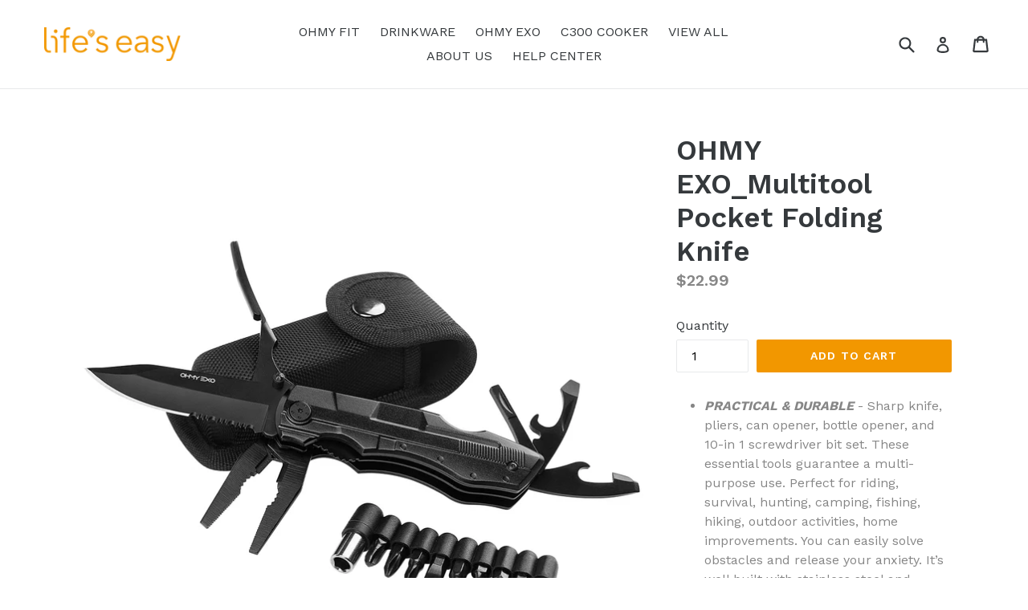

--- FILE ---
content_type: text/html; charset=utf-8
request_url: https://shoplifeseasy.com/products/ohmy-exo_multitool-pocket-folding-knife
body_size: 27655
content:
<!doctype html>
<!--[if IE 9]> <html class="ie9 no-js" lang="en"> <![endif]-->
<!--[if (gt IE 9)|!(IE)]><!--> <html class="no-js" lang="en"> <!--<![endif]-->
<head>
  <meta charset="utf-8">
  <meta http-equiv="X-UA-Compatible" content="IE=edge,chrome=1">
  <meta name="viewport" content="width=device-width,initial-scale=1">
  <meta name="theme-color" content="#f29700">
  <link rel="canonical" href="https://shoplifeseasy.com/products/ohmy-exo_multitool-pocket-folding-knife">

  

  
  <title>
    OHMY EXO_Multitool Pocket Folding Knife
    
    
    
      &ndash; shoplifeseasy
    
  </title>

  
    <meta name="description" content="PRACTICAL &amp;amp; DURABLE - Sharp knife, pliers, can opener, bottle opener, and 10-in 1 screwdriver bit set. These essential tools guarantee a multi-purpose use. Perfect for riding, survival, hunting, camping, fishing, hiking, outdoor activities, home improvements. You can easily solve obstacles and release your anxiety.">
  

  <!-- /snippets/social-meta-tags.liquid -->




<meta property="og:site_name" content="shoplifeseasy">
<meta property="og:url" content="https://shoplifeseasy.com/products/ohmy-exo_multitool-pocket-folding-knife">
<meta property="og:title" content="OHMY EXO_Multitool Pocket Folding Knife">
<meta property="og:type" content="product">
<meta property="og:description" content="PRACTICAL &amp;amp; DURABLE - Sharp knife, pliers, can opener, bottle opener, and 10-in 1 screwdriver bit set. These essential tools guarantee a multi-purpose use. Perfect for riding, survival, hunting, camping, fishing, hiking, outdoor activities, home improvements. You can easily solve obstacles and release your anxiety.">

  <meta property="og:price:amount" content="22.99">
  <meta property="og:price:currency" content="USD">

<meta property="og:image" content="http://shoplifeseasy.com/cdn/shop/products/1_8fd2d978-a098-4eec-b7c3-26e0d46bc877_1200x1200.jpg?v=1655845754"><meta property="og:image" content="http://shoplifeseasy.com/cdn/shop/products/2_a07eb0cd-4b6c-4b42-a287-35166e9bd0bb_1200x1200.jpg?v=1655845755"><meta property="og:image" content="http://shoplifeseasy.com/cdn/shop/products/3_bac00a5c-d3e0-4003-b765-d2e7fbba3fd9_1200x1200.jpg?v=1655845753">
<meta property="og:image:secure_url" content="https://shoplifeseasy.com/cdn/shop/products/1_8fd2d978-a098-4eec-b7c3-26e0d46bc877_1200x1200.jpg?v=1655845754"><meta property="og:image:secure_url" content="https://shoplifeseasy.com/cdn/shop/products/2_a07eb0cd-4b6c-4b42-a287-35166e9bd0bb_1200x1200.jpg?v=1655845755"><meta property="og:image:secure_url" content="https://shoplifeseasy.com/cdn/shop/products/3_bac00a5c-d3e0-4003-b765-d2e7fbba3fd9_1200x1200.jpg?v=1655845753">


<meta name="twitter:card" content="summary_large_image">
<meta name="twitter:title" content="OHMY EXO_Multitool Pocket Folding Knife">
<meta name="twitter:description" content="PRACTICAL &amp;amp; DURABLE - Sharp knife, pliers, can opener, bottle opener, and 10-in 1 screwdriver bit set. These essential tools guarantee a multi-purpose use. Perfect for riding, survival, hunting, camping, fishing, hiking, outdoor activities, home improvements. You can easily solve obstacles and release your anxiety.">


  <link href="//shoplifeseasy.com/cdn/shop/t/1/assets/theme.scss.css?v=179726285367032363551697780832" rel="stylesheet" type="text/css" media="all" />
  

  <link href="//fonts.googleapis.com/css?family=Work+Sans:400,700" rel="stylesheet" type="text/css" media="all" />


  

    <link href="//fonts.googleapis.com/css?family=Work+Sans:600" rel="stylesheet" type="text/css" media="all" />
  



  <script>
    var theme = {
      strings: {
        addToCart: "Add to cart",
        soldOut: "Sold out",
        unavailable: "Unavailable",
        showMore: "Show More",
        showLess: "Show Less",
        addressError: "Error looking up that address",
        addressNoResults: "No results for that address",
        addressQueryLimit: "You have exceeded the Google API usage limit. Consider upgrading to a \u003ca href=\"https:\/\/developers.google.com\/maps\/premium\/usage-limits\"\u003ePremium Plan\u003c\/a\u003e.",
        authError: "There was a problem authenticating your Google Maps account."
      },
      moneyFormat: "${{amount}}"
    }

    document.documentElement.className = document.documentElement.className.replace('no-js', 'js');
  </script>

  <!--[if (lte IE 9) ]><script src="//shoplifeseasy.com/cdn/shop/t/1/assets/match-media.min.js?v=22265819453975888031511505979" type="text/javascript"></script><![endif]-->

  

  <!--[if (gt IE 9)|!(IE)]><!--><script src="//shoplifeseasy.com/cdn/shop/t/1/assets/lazysizes.js?v=68441465964607740661511505978" async="async"></script><!--<![endif]-->
  <!--[if lte IE 9]><script src="//shoplifeseasy.com/cdn/shop/t/1/assets/lazysizes.min.js?561"></script><![endif]-->

  <!--[if (gt IE 9)|!(IE)]><!--><script src="//shoplifeseasy.com/cdn/shop/t/1/assets/vendor.js?v=136118274122071307521511505980" defer="defer"></script><!--<![endif]-->
  <!--[if lte IE 9]><script src="//shoplifeseasy.com/cdn/shop/t/1/assets/vendor.js?v=136118274122071307521511505980"></script><![endif]-->

  <!--[if (gt IE 9)|!(IE)]><!--><script src="//shoplifeseasy.com/cdn/shop/t/1/assets/theme.js?v=100941840194216329191512480497" defer="defer"></script><!--<![endif]-->
  <!--[if lte IE 9]><script src="//shoplifeseasy.com/cdn/shop/t/1/assets/theme.js?v=100941840194216329191512480497"></script><![endif]-->

  <script>window.performance && window.performance.mark && window.performance.mark('shopify.content_for_header.start');</script><meta id="shopify-digital-wallet" name="shopify-digital-wallet" content="/25794206/digital_wallets/dialog">
<meta name="shopify-checkout-api-token" content="0f5b10a41478f4c4497189db2367118e">
<meta id="in-context-paypal-metadata" data-shop-id="25794206" data-venmo-supported="false" data-environment="production" data-locale="en_US" data-paypal-v4="true" data-currency="USD">
<link rel="alternate" type="application/json+oembed" href="https://shoplifeseasy.com/products/ohmy-exo_multitool-pocket-folding-knife.oembed">
<script async="async" src="/checkouts/internal/preloads.js?locale=en-US"></script>
<link rel="preconnect" href="https://shop.app" crossorigin="anonymous">
<script async="async" src="https://shop.app/checkouts/internal/preloads.js?locale=en-US&shop_id=25794206" crossorigin="anonymous"></script>
<script id="apple-pay-shop-capabilities" type="application/json">{"shopId":25794206,"countryCode":"US","currencyCode":"USD","merchantCapabilities":["supports3DS"],"merchantId":"gid:\/\/shopify\/Shop\/25794206","merchantName":"shoplifeseasy","requiredBillingContactFields":["postalAddress","email"],"requiredShippingContactFields":["postalAddress","email"],"shippingType":"shipping","supportedNetworks":["visa","masterCard","amex","discover","elo","jcb"],"total":{"type":"pending","label":"shoplifeseasy","amount":"1.00"},"shopifyPaymentsEnabled":true,"supportsSubscriptions":true}</script>
<script id="shopify-features" type="application/json">{"accessToken":"0f5b10a41478f4c4497189db2367118e","betas":["rich-media-storefront-analytics"],"domain":"shoplifeseasy.com","predictiveSearch":true,"shopId":25794206,"locale":"en"}</script>
<script>var Shopify = Shopify || {};
Shopify.shop = "shoplifeseasy.myshopify.com";
Shopify.locale = "en";
Shopify.currency = {"active":"USD","rate":"1.0"};
Shopify.country = "US";
Shopify.theme = {"name":"Debut","id":11253383211,"schema_name":"Debut","schema_version":"1.9.1","theme_store_id":796,"role":"main"};
Shopify.theme.handle = "null";
Shopify.theme.style = {"id":null,"handle":null};
Shopify.cdnHost = "shoplifeseasy.com/cdn";
Shopify.routes = Shopify.routes || {};
Shopify.routes.root = "/";</script>
<script type="module">!function(o){(o.Shopify=o.Shopify||{}).modules=!0}(window);</script>
<script>!function(o){function n(){var o=[];function n(){o.push(Array.prototype.slice.apply(arguments))}return n.q=o,n}var t=o.Shopify=o.Shopify||{};t.loadFeatures=n(),t.autoloadFeatures=n()}(window);</script>
<script>
  window.ShopifyPay = window.ShopifyPay || {};
  window.ShopifyPay.apiHost = "shop.app\/pay";
  window.ShopifyPay.redirectState = null;
</script>
<script id="shop-js-analytics" type="application/json">{"pageType":"product"}</script>
<script defer="defer" async type="module" src="//shoplifeseasy.com/cdn/shopifycloud/shop-js/modules/v2/client.init-shop-cart-sync_IZsNAliE.en.esm.js"></script>
<script defer="defer" async type="module" src="//shoplifeseasy.com/cdn/shopifycloud/shop-js/modules/v2/chunk.common_0OUaOowp.esm.js"></script>
<script type="module">
  await import("//shoplifeseasy.com/cdn/shopifycloud/shop-js/modules/v2/client.init-shop-cart-sync_IZsNAliE.en.esm.js");
await import("//shoplifeseasy.com/cdn/shopifycloud/shop-js/modules/v2/chunk.common_0OUaOowp.esm.js");

  window.Shopify.SignInWithShop?.initShopCartSync?.({"fedCMEnabled":true,"windoidEnabled":true});

</script>
<script>
  window.Shopify = window.Shopify || {};
  if (!window.Shopify.featureAssets) window.Shopify.featureAssets = {};
  window.Shopify.featureAssets['shop-js'] = {"shop-cart-sync":["modules/v2/client.shop-cart-sync_DLOhI_0X.en.esm.js","modules/v2/chunk.common_0OUaOowp.esm.js"],"init-fed-cm":["modules/v2/client.init-fed-cm_C6YtU0w6.en.esm.js","modules/v2/chunk.common_0OUaOowp.esm.js"],"shop-button":["modules/v2/client.shop-button_BCMx7GTG.en.esm.js","modules/v2/chunk.common_0OUaOowp.esm.js"],"shop-cash-offers":["modules/v2/client.shop-cash-offers_BT26qb5j.en.esm.js","modules/v2/chunk.common_0OUaOowp.esm.js","modules/v2/chunk.modal_CGo_dVj3.esm.js"],"init-windoid":["modules/v2/client.init-windoid_B9PkRMql.en.esm.js","modules/v2/chunk.common_0OUaOowp.esm.js"],"init-shop-email-lookup-coordinator":["modules/v2/client.init-shop-email-lookup-coordinator_DZkqjsbU.en.esm.js","modules/v2/chunk.common_0OUaOowp.esm.js"],"shop-toast-manager":["modules/v2/client.shop-toast-manager_Di2EnuM7.en.esm.js","modules/v2/chunk.common_0OUaOowp.esm.js"],"shop-login-button":["modules/v2/client.shop-login-button_BtqW_SIO.en.esm.js","modules/v2/chunk.common_0OUaOowp.esm.js","modules/v2/chunk.modal_CGo_dVj3.esm.js"],"avatar":["modules/v2/client.avatar_BTnouDA3.en.esm.js"],"pay-button":["modules/v2/client.pay-button_CWa-C9R1.en.esm.js","modules/v2/chunk.common_0OUaOowp.esm.js"],"init-shop-cart-sync":["modules/v2/client.init-shop-cart-sync_IZsNAliE.en.esm.js","modules/v2/chunk.common_0OUaOowp.esm.js"],"init-customer-accounts":["modules/v2/client.init-customer-accounts_DenGwJTU.en.esm.js","modules/v2/client.shop-login-button_BtqW_SIO.en.esm.js","modules/v2/chunk.common_0OUaOowp.esm.js","modules/v2/chunk.modal_CGo_dVj3.esm.js"],"init-shop-for-new-customer-accounts":["modules/v2/client.init-shop-for-new-customer-accounts_JdHXxpS9.en.esm.js","modules/v2/client.shop-login-button_BtqW_SIO.en.esm.js","modules/v2/chunk.common_0OUaOowp.esm.js","modules/v2/chunk.modal_CGo_dVj3.esm.js"],"init-customer-accounts-sign-up":["modules/v2/client.init-customer-accounts-sign-up_D6__K_p8.en.esm.js","modules/v2/client.shop-login-button_BtqW_SIO.en.esm.js","modules/v2/chunk.common_0OUaOowp.esm.js","modules/v2/chunk.modal_CGo_dVj3.esm.js"],"checkout-modal":["modules/v2/client.checkout-modal_C_ZQDY6s.en.esm.js","modules/v2/chunk.common_0OUaOowp.esm.js","modules/v2/chunk.modal_CGo_dVj3.esm.js"],"shop-follow-button":["modules/v2/client.shop-follow-button_XetIsj8l.en.esm.js","modules/v2/chunk.common_0OUaOowp.esm.js","modules/v2/chunk.modal_CGo_dVj3.esm.js"],"lead-capture":["modules/v2/client.lead-capture_DvA72MRN.en.esm.js","modules/v2/chunk.common_0OUaOowp.esm.js","modules/v2/chunk.modal_CGo_dVj3.esm.js"],"shop-login":["modules/v2/client.shop-login_ClXNxyh6.en.esm.js","modules/v2/chunk.common_0OUaOowp.esm.js","modules/v2/chunk.modal_CGo_dVj3.esm.js"],"payment-terms":["modules/v2/client.payment-terms_CNlwjfZz.en.esm.js","modules/v2/chunk.common_0OUaOowp.esm.js","modules/v2/chunk.modal_CGo_dVj3.esm.js"]};
</script>
<script>(function() {
  var isLoaded = false;
  function asyncLoad() {
    if (isLoaded) return;
    isLoaded = true;
    var urls = ["\/\/static.zotabox.com\/4\/e\/4e1d8e63d3052a12ffa63b9cb38a6df4\/widgets.js?shop=shoplifeseasy.myshopify.com","https:\/\/widgets.automizely.com\/loyalty\/v1\/main.js?connection_id=1efad15d57244cd9aab5a617034f235e\u0026mapped_org_id=68de4ec98f5b7f7e97f33d3cf181e716_v1\u0026shop=shoplifeseasy.myshopify.com","\/\/cdn.shopify.com\/proxy\/393067afeb224d27da80124136019f883e19bb903c88ccee38c0b452cfe8750c\/api.goaffpro.com\/loader.js?shop=shoplifeseasy.myshopify.com\u0026sp-cache-control=cHVibGljLCBtYXgtYWdlPTkwMA","https:\/\/cdn.hextom.com\/js\/freeshippingbar.js?shop=shoplifeseasy.myshopify.com"];
    for (var i = 0; i < urls.length; i++) {
      var s = document.createElement('script');
      s.type = 'text/javascript';
      s.async = true;
      s.src = urls[i];
      var x = document.getElementsByTagName('script')[0];
      x.parentNode.insertBefore(s, x);
    }
  };
  if(window.attachEvent) {
    window.attachEvent('onload', asyncLoad);
  } else {
    window.addEventListener('load', asyncLoad, false);
  }
})();</script>
<script id="__st">var __st={"a":25794206,"offset":-28800,"reqid":"6f09c091-e11f-44e6-a417-895f44b2d93a-1768407009","pageurl":"shoplifeseasy.com\/products\/ohmy-exo_multitool-pocket-folding-knife","u":"3b0fa2e03cec","p":"product","rtyp":"product","rid":6881885159467};</script>
<script>window.ShopifyPaypalV4VisibilityTracking = true;</script>
<script id="captcha-bootstrap">!function(){'use strict';const t='contact',e='account',n='new_comment',o=[[t,t],['blogs',n],['comments',n],[t,'customer']],c=[[e,'customer_login'],[e,'guest_login'],[e,'recover_customer_password'],[e,'create_customer']],r=t=>t.map((([t,e])=>`form[action*='/${t}']:not([data-nocaptcha='true']) input[name='form_type'][value='${e}']`)).join(','),a=t=>()=>t?[...document.querySelectorAll(t)].map((t=>t.form)):[];function s(){const t=[...o],e=r(t);return a(e)}const i='password',u='form_key',d=['recaptcha-v3-token','g-recaptcha-response','h-captcha-response',i],f=()=>{try{return window.sessionStorage}catch{return}},m='__shopify_v',_=t=>t.elements[u];function p(t,e,n=!1){try{const o=window.sessionStorage,c=JSON.parse(o.getItem(e)),{data:r}=function(t){const{data:e,action:n}=t;return t[m]||n?{data:e,action:n}:{data:t,action:n}}(c);for(const[e,n]of Object.entries(r))t.elements[e]&&(t.elements[e].value=n);n&&o.removeItem(e)}catch(o){console.error('form repopulation failed',{error:o})}}const l='form_type',E='cptcha';function T(t){t.dataset[E]=!0}const w=window,h=w.document,L='Shopify',v='ce_forms',y='captcha';let A=!1;((t,e)=>{const n=(g='f06e6c50-85a8-45c8-87d0-21a2b65856fe',I='https://cdn.shopify.com/shopifycloud/storefront-forms-hcaptcha/ce_storefront_forms_captcha_hcaptcha.v1.5.2.iife.js',D={infoText:'Protected by hCaptcha',privacyText:'Privacy',termsText:'Terms'},(t,e,n)=>{const o=w[L][v],c=o.bindForm;if(c)return c(t,g,e,D).then(n);var r;o.q.push([[t,g,e,D],n]),r=I,A||(h.body.append(Object.assign(h.createElement('script'),{id:'captcha-provider',async:!0,src:r})),A=!0)});var g,I,D;w[L]=w[L]||{},w[L][v]=w[L][v]||{},w[L][v].q=[],w[L][y]=w[L][y]||{},w[L][y].protect=function(t,e){n(t,void 0,e),T(t)},Object.freeze(w[L][y]),function(t,e,n,w,h,L){const[v,y,A,g]=function(t,e,n){const i=e?o:[],u=t?c:[],d=[...i,...u],f=r(d),m=r(i),_=r(d.filter((([t,e])=>n.includes(e))));return[a(f),a(m),a(_),s()]}(w,h,L),I=t=>{const e=t.target;return e instanceof HTMLFormElement?e:e&&e.form},D=t=>v().includes(t);t.addEventListener('submit',(t=>{const e=I(t);if(!e)return;const n=D(e)&&!e.dataset.hcaptchaBound&&!e.dataset.recaptchaBound,o=_(e),c=g().includes(e)&&(!o||!o.value);(n||c)&&t.preventDefault(),c&&!n&&(function(t){try{if(!f())return;!function(t){const e=f();if(!e)return;const n=_(t);if(!n)return;const o=n.value;o&&e.removeItem(o)}(t);const e=Array.from(Array(32),(()=>Math.random().toString(36)[2])).join('');!function(t,e){_(t)||t.append(Object.assign(document.createElement('input'),{type:'hidden',name:u})),t.elements[u].value=e}(t,e),function(t,e){const n=f();if(!n)return;const o=[...t.querySelectorAll(`input[type='${i}']`)].map((({name:t})=>t)),c=[...d,...o],r={};for(const[a,s]of new FormData(t).entries())c.includes(a)||(r[a]=s);n.setItem(e,JSON.stringify({[m]:1,action:t.action,data:r}))}(t,e)}catch(e){console.error('failed to persist form',e)}}(e),e.submit())}));const S=(t,e)=>{t&&!t.dataset[E]&&(n(t,e.some((e=>e===t))),T(t))};for(const o of['focusin','change'])t.addEventListener(o,(t=>{const e=I(t);D(e)&&S(e,y())}));const B=e.get('form_key'),M=e.get(l),P=B&&M;t.addEventListener('DOMContentLoaded',(()=>{const t=y();if(P)for(const e of t)e.elements[l].value===M&&p(e,B);[...new Set([...A(),...v().filter((t=>'true'===t.dataset.shopifyCaptcha))])].forEach((e=>S(e,t)))}))}(h,new URLSearchParams(w.location.search),n,t,e,['guest_login'])})(!0,!0)}();</script>
<script integrity="sha256-4kQ18oKyAcykRKYeNunJcIwy7WH5gtpwJnB7kiuLZ1E=" data-source-attribution="shopify.loadfeatures" defer="defer" src="//shoplifeseasy.com/cdn/shopifycloud/storefront/assets/storefront/load_feature-a0a9edcb.js" crossorigin="anonymous"></script>
<script crossorigin="anonymous" defer="defer" src="//shoplifeseasy.com/cdn/shopifycloud/storefront/assets/shopify_pay/storefront-65b4c6d7.js?v=20250812"></script>
<script data-source-attribution="shopify.dynamic_checkout.dynamic.init">var Shopify=Shopify||{};Shopify.PaymentButton=Shopify.PaymentButton||{isStorefrontPortableWallets:!0,init:function(){window.Shopify.PaymentButton.init=function(){};var t=document.createElement("script");t.src="https://shoplifeseasy.com/cdn/shopifycloud/portable-wallets/latest/portable-wallets.en.js",t.type="module",document.head.appendChild(t)}};
</script>
<script data-source-attribution="shopify.dynamic_checkout.buyer_consent">
  function portableWalletsHideBuyerConsent(e){var t=document.getElementById("shopify-buyer-consent"),n=document.getElementById("shopify-subscription-policy-button");t&&n&&(t.classList.add("hidden"),t.setAttribute("aria-hidden","true"),n.removeEventListener("click",e))}function portableWalletsShowBuyerConsent(e){var t=document.getElementById("shopify-buyer-consent"),n=document.getElementById("shopify-subscription-policy-button");t&&n&&(t.classList.remove("hidden"),t.removeAttribute("aria-hidden"),n.addEventListener("click",e))}window.Shopify?.PaymentButton&&(window.Shopify.PaymentButton.hideBuyerConsent=portableWalletsHideBuyerConsent,window.Shopify.PaymentButton.showBuyerConsent=portableWalletsShowBuyerConsent);
</script>
<script data-source-attribution="shopify.dynamic_checkout.cart.bootstrap">document.addEventListener("DOMContentLoaded",(function(){function t(){return document.querySelector("shopify-accelerated-checkout-cart, shopify-accelerated-checkout")}if(t())Shopify.PaymentButton.init();else{new MutationObserver((function(e,n){t()&&(Shopify.PaymentButton.init(),n.disconnect())})).observe(document.body,{childList:!0,subtree:!0})}}));
</script>
<link id="shopify-accelerated-checkout-styles" rel="stylesheet" media="screen" href="https://shoplifeseasy.com/cdn/shopifycloud/portable-wallets/latest/accelerated-checkout-backwards-compat.css" crossorigin="anonymous">
<style id="shopify-accelerated-checkout-cart">
        #shopify-buyer-consent {
  margin-top: 1em;
  display: inline-block;
  width: 100%;
}

#shopify-buyer-consent.hidden {
  display: none;
}

#shopify-subscription-policy-button {
  background: none;
  border: none;
  padding: 0;
  text-decoration: underline;
  font-size: inherit;
  cursor: pointer;
}

#shopify-subscription-policy-button::before {
  box-shadow: none;
}

      </style>

<script>window.performance && window.performance.mark && window.performance.mark('shopify.content_for_header.end');</script>
<!-- BEGIN app block: shopify://apps/frequently-bought/blocks/app-embed-block/b1a8cbea-c844-4842-9529-7c62dbab1b1f --><script>
    window.codeblackbelt = window.codeblackbelt || {};
    window.codeblackbelt.shop = window.codeblackbelt.shop || 'shoplifeseasy.myshopify.com';
    
        window.codeblackbelt.productId = 6881885159467;</script><script src="//cdn.codeblackbelt.com/widgets/frequently-bought-together/main.min.js?version=2026011408-0800" async></script>
 <!-- END app block --><link href="https://monorail-edge.shopifysvc.com" rel="dns-prefetch">
<script>(function(){if ("sendBeacon" in navigator && "performance" in window) {try {var session_token_from_headers = performance.getEntriesByType('navigation')[0].serverTiming.find(x => x.name == '_s').description;} catch {var session_token_from_headers = undefined;}var session_cookie_matches = document.cookie.match(/_shopify_s=([^;]*)/);var session_token_from_cookie = session_cookie_matches && session_cookie_matches.length === 2 ? session_cookie_matches[1] : "";var session_token = session_token_from_headers || session_token_from_cookie || "";function handle_abandonment_event(e) {var entries = performance.getEntries().filter(function(entry) {return /monorail-edge.shopifysvc.com/.test(entry.name);});if (!window.abandonment_tracked && entries.length === 0) {window.abandonment_tracked = true;var currentMs = Date.now();var navigation_start = performance.timing.navigationStart;var payload = {shop_id: 25794206,url: window.location.href,navigation_start,duration: currentMs - navigation_start,session_token,page_type: "product"};window.navigator.sendBeacon("https://monorail-edge.shopifysvc.com/v1/produce", JSON.stringify({schema_id: "online_store_buyer_site_abandonment/1.1",payload: payload,metadata: {event_created_at_ms: currentMs,event_sent_at_ms: currentMs}}));}}window.addEventListener('pagehide', handle_abandonment_event);}}());</script>
<script id="web-pixels-manager-setup">(function e(e,d,r,n,o){if(void 0===o&&(o={}),!Boolean(null===(a=null===(i=window.Shopify)||void 0===i?void 0:i.analytics)||void 0===a?void 0:a.replayQueue)){var i,a;window.Shopify=window.Shopify||{};var t=window.Shopify;t.analytics=t.analytics||{};var s=t.analytics;s.replayQueue=[],s.publish=function(e,d,r){return s.replayQueue.push([e,d,r]),!0};try{self.performance.mark("wpm:start")}catch(e){}var l=function(){var e={modern:/Edge?\/(1{2}[4-9]|1[2-9]\d|[2-9]\d{2}|\d{4,})\.\d+(\.\d+|)|Firefox\/(1{2}[4-9]|1[2-9]\d|[2-9]\d{2}|\d{4,})\.\d+(\.\d+|)|Chrom(ium|e)\/(9{2}|\d{3,})\.\d+(\.\d+|)|(Maci|X1{2}).+ Version\/(15\.\d+|(1[6-9]|[2-9]\d|\d{3,})\.\d+)([,.]\d+|)( \(\w+\)|)( Mobile\/\w+|) Safari\/|Chrome.+OPR\/(9{2}|\d{3,})\.\d+\.\d+|(CPU[ +]OS|iPhone[ +]OS|CPU[ +]iPhone|CPU IPhone OS|CPU iPad OS)[ +]+(15[._]\d+|(1[6-9]|[2-9]\d|\d{3,})[._]\d+)([._]\d+|)|Android:?[ /-](13[3-9]|1[4-9]\d|[2-9]\d{2}|\d{4,})(\.\d+|)(\.\d+|)|Android.+Firefox\/(13[5-9]|1[4-9]\d|[2-9]\d{2}|\d{4,})\.\d+(\.\d+|)|Android.+Chrom(ium|e)\/(13[3-9]|1[4-9]\d|[2-9]\d{2}|\d{4,})\.\d+(\.\d+|)|SamsungBrowser\/([2-9]\d|\d{3,})\.\d+/,legacy:/Edge?\/(1[6-9]|[2-9]\d|\d{3,})\.\d+(\.\d+|)|Firefox\/(5[4-9]|[6-9]\d|\d{3,})\.\d+(\.\d+|)|Chrom(ium|e)\/(5[1-9]|[6-9]\d|\d{3,})\.\d+(\.\d+|)([\d.]+$|.*Safari\/(?![\d.]+ Edge\/[\d.]+$))|(Maci|X1{2}).+ Version\/(10\.\d+|(1[1-9]|[2-9]\d|\d{3,})\.\d+)([,.]\d+|)( \(\w+\)|)( Mobile\/\w+|) Safari\/|Chrome.+OPR\/(3[89]|[4-9]\d|\d{3,})\.\d+\.\d+|(CPU[ +]OS|iPhone[ +]OS|CPU[ +]iPhone|CPU IPhone OS|CPU iPad OS)[ +]+(10[._]\d+|(1[1-9]|[2-9]\d|\d{3,})[._]\d+)([._]\d+|)|Android:?[ /-](13[3-9]|1[4-9]\d|[2-9]\d{2}|\d{4,})(\.\d+|)(\.\d+|)|Mobile Safari.+OPR\/([89]\d|\d{3,})\.\d+\.\d+|Android.+Firefox\/(13[5-9]|1[4-9]\d|[2-9]\d{2}|\d{4,})\.\d+(\.\d+|)|Android.+Chrom(ium|e)\/(13[3-9]|1[4-9]\d|[2-9]\d{2}|\d{4,})\.\d+(\.\d+|)|Android.+(UC? ?Browser|UCWEB|U3)[ /]?(15\.([5-9]|\d{2,})|(1[6-9]|[2-9]\d|\d{3,})\.\d+)\.\d+|SamsungBrowser\/(5\.\d+|([6-9]|\d{2,})\.\d+)|Android.+MQ{2}Browser\/(14(\.(9|\d{2,})|)|(1[5-9]|[2-9]\d|\d{3,})(\.\d+|))(\.\d+|)|K[Aa][Ii]OS\/(3\.\d+|([4-9]|\d{2,})\.\d+)(\.\d+|)/},d=e.modern,r=e.legacy,n=navigator.userAgent;return n.match(d)?"modern":n.match(r)?"legacy":"unknown"}(),u="modern"===l?"modern":"legacy",c=(null!=n?n:{modern:"",legacy:""})[u],f=function(e){return[e.baseUrl,"/wpm","/b",e.hashVersion,"modern"===e.buildTarget?"m":"l",".js"].join("")}({baseUrl:d,hashVersion:r,buildTarget:u}),m=function(e){var d=e.version,r=e.bundleTarget,n=e.surface,o=e.pageUrl,i=e.monorailEndpoint;return{emit:function(e){var a=e.status,t=e.errorMsg,s=(new Date).getTime(),l=JSON.stringify({metadata:{event_sent_at_ms:s},events:[{schema_id:"web_pixels_manager_load/3.1",payload:{version:d,bundle_target:r,page_url:o,status:a,surface:n,error_msg:t},metadata:{event_created_at_ms:s}}]});if(!i)return console&&console.warn&&console.warn("[Web Pixels Manager] No Monorail endpoint provided, skipping logging."),!1;try{return self.navigator.sendBeacon.bind(self.navigator)(i,l)}catch(e){}var u=new XMLHttpRequest;try{return u.open("POST",i,!0),u.setRequestHeader("Content-Type","text/plain"),u.send(l),!0}catch(e){return console&&console.warn&&console.warn("[Web Pixels Manager] Got an unhandled error while logging to Monorail."),!1}}}}({version:r,bundleTarget:l,surface:e.surface,pageUrl:self.location.href,monorailEndpoint:e.monorailEndpoint});try{o.browserTarget=l,function(e){var d=e.src,r=e.async,n=void 0===r||r,o=e.onload,i=e.onerror,a=e.sri,t=e.scriptDataAttributes,s=void 0===t?{}:t,l=document.createElement("script"),u=document.querySelector("head"),c=document.querySelector("body");if(l.async=n,l.src=d,a&&(l.integrity=a,l.crossOrigin="anonymous"),s)for(var f in s)if(Object.prototype.hasOwnProperty.call(s,f))try{l.dataset[f]=s[f]}catch(e){}if(o&&l.addEventListener("load",o),i&&l.addEventListener("error",i),u)u.appendChild(l);else{if(!c)throw new Error("Did not find a head or body element to append the script");c.appendChild(l)}}({src:f,async:!0,onload:function(){if(!function(){var e,d;return Boolean(null===(d=null===(e=window.Shopify)||void 0===e?void 0:e.analytics)||void 0===d?void 0:d.initialized)}()){var d=window.webPixelsManager.init(e)||void 0;if(d){var r=window.Shopify.analytics;r.replayQueue.forEach((function(e){var r=e[0],n=e[1],o=e[2];d.publishCustomEvent(r,n,o)})),r.replayQueue=[],r.publish=d.publishCustomEvent,r.visitor=d.visitor,r.initialized=!0}}},onerror:function(){return m.emit({status:"failed",errorMsg:"".concat(f," has failed to load")})},sri:function(e){var d=/^sha384-[A-Za-z0-9+/=]+$/;return"string"==typeof e&&d.test(e)}(c)?c:"",scriptDataAttributes:o}),m.emit({status:"loading"})}catch(e){m.emit({status:"failed",errorMsg:(null==e?void 0:e.message)||"Unknown error"})}}})({shopId: 25794206,storefrontBaseUrl: "https://shoplifeseasy.com",extensionsBaseUrl: "https://extensions.shopifycdn.com/cdn/shopifycloud/web-pixels-manager",monorailEndpoint: "https://monorail-edge.shopifysvc.com/unstable/produce_batch",surface: "storefront-renderer",enabledBetaFlags: ["2dca8a86","a0d5f9d2"],webPixelsConfigList: [{"id":"615612459","configuration":"{\"shop\":\"shoplifeseasy.myshopify.com\",\"cookie_duration\":\"604800\"}","eventPayloadVersion":"v1","runtimeContext":"STRICT","scriptVersion":"a2e7513c3708f34b1f617d7ce88f9697","type":"APP","apiClientId":2744533,"privacyPurposes":["ANALYTICS","MARKETING"],"dataSharingAdjustments":{"protectedCustomerApprovalScopes":["read_customer_address","read_customer_email","read_customer_name","read_customer_personal_data","read_customer_phone"]}},{"id":"523829291","configuration":"{\"hashed_organization_id\":\"68de4ec98f5b7f7e97f33d3cf181e716_v1\",\"app_key\":\"shoplifeseasy\",\"allow_collect_personal_data\":\"true\",\"connection_id\":\"1efad15d57244cd9aab5a617034f235e\"}","eventPayloadVersion":"v1","runtimeContext":"STRICT","scriptVersion":"3f0fd3f7354ca64f6bba956935131bea","type":"APP","apiClientId":5362669,"privacyPurposes":["ANALYTICS","MARKETING","SALE_OF_DATA"],"dataSharingAdjustments":{"protectedCustomerApprovalScopes":["read_customer_address","read_customer_email","read_customer_name","read_customer_personal_data","read_customer_phone"]}},{"id":"140017707","configuration":"{\"pixel_id\":\"258214585751225\",\"pixel_type\":\"facebook_pixel\",\"metaapp_system_user_token\":\"-\"}","eventPayloadVersion":"v1","runtimeContext":"OPEN","scriptVersion":"ca16bc87fe92b6042fbaa3acc2fbdaa6","type":"APP","apiClientId":2329312,"privacyPurposes":["ANALYTICS","MARKETING","SALE_OF_DATA"],"dataSharingAdjustments":{"protectedCustomerApprovalScopes":["read_customer_address","read_customer_email","read_customer_name","read_customer_personal_data","read_customer_phone"]}},{"id":"46497835","configuration":"{\"tagID\":\"2614301548868\"}","eventPayloadVersion":"v1","runtimeContext":"STRICT","scriptVersion":"18031546ee651571ed29edbe71a3550b","type":"APP","apiClientId":3009811,"privacyPurposes":["ANALYTICS","MARKETING","SALE_OF_DATA"],"dataSharingAdjustments":{"protectedCustomerApprovalScopes":["read_customer_address","read_customer_email","read_customer_name","read_customer_personal_data","read_customer_phone"]}},{"id":"77529131","eventPayloadVersion":"v1","runtimeContext":"LAX","scriptVersion":"1","type":"CUSTOM","privacyPurposes":["ANALYTICS"],"name":"Google Analytics tag (migrated)"},{"id":"shopify-app-pixel","configuration":"{}","eventPayloadVersion":"v1","runtimeContext":"STRICT","scriptVersion":"0450","apiClientId":"shopify-pixel","type":"APP","privacyPurposes":["ANALYTICS","MARKETING"]},{"id":"shopify-custom-pixel","eventPayloadVersion":"v1","runtimeContext":"LAX","scriptVersion":"0450","apiClientId":"shopify-pixel","type":"CUSTOM","privacyPurposes":["ANALYTICS","MARKETING"]}],isMerchantRequest: false,initData: {"shop":{"name":"shoplifeseasy","paymentSettings":{"currencyCode":"USD"},"myshopifyDomain":"shoplifeseasy.myshopify.com","countryCode":"US","storefrontUrl":"https:\/\/shoplifeseasy.com"},"customer":null,"cart":null,"checkout":null,"productVariants":[{"price":{"amount":22.99,"currencyCode":"USD"},"product":{"title":"OHMY EXO_Multitool Pocket Folding Knife","vendor":"shoplifeseasy","id":"6881885159467","untranslatedTitle":"OHMY EXO_Multitool Pocket Folding Knife","url":"\/products\/ohmy-exo_multitool-pocket-folding-knife","type":"Multi-Tool"},"id":"40169364029483","image":{"src":"\/\/shoplifeseasy.com\/cdn\/shop\/products\/1_8fd2d978-a098-4eec-b7c3-26e0d46bc877.jpg?v=1655845754"},"sku":"Life Tool","title":"Default Title","untranslatedTitle":"Default Title"}],"purchasingCompany":null},},"https://shoplifeseasy.com/cdn","7cecd0b6w90c54c6cpe92089d5m57a67346",{"modern":"","legacy":""},{"shopId":"25794206","storefrontBaseUrl":"https:\/\/shoplifeseasy.com","extensionBaseUrl":"https:\/\/extensions.shopifycdn.com\/cdn\/shopifycloud\/web-pixels-manager","surface":"storefront-renderer","enabledBetaFlags":"[\"2dca8a86\", \"a0d5f9d2\"]","isMerchantRequest":"false","hashVersion":"7cecd0b6w90c54c6cpe92089d5m57a67346","publish":"custom","events":"[[\"page_viewed\",{}],[\"product_viewed\",{\"productVariant\":{\"price\":{\"amount\":22.99,\"currencyCode\":\"USD\"},\"product\":{\"title\":\"OHMY EXO_Multitool Pocket Folding Knife\",\"vendor\":\"shoplifeseasy\",\"id\":\"6881885159467\",\"untranslatedTitle\":\"OHMY EXO_Multitool Pocket Folding Knife\",\"url\":\"\/products\/ohmy-exo_multitool-pocket-folding-knife\",\"type\":\"Multi-Tool\"},\"id\":\"40169364029483\",\"image\":{\"src\":\"\/\/shoplifeseasy.com\/cdn\/shop\/products\/1_8fd2d978-a098-4eec-b7c3-26e0d46bc877.jpg?v=1655845754\"},\"sku\":\"Life Tool\",\"title\":\"Default Title\",\"untranslatedTitle\":\"Default Title\"}}]]"});</script><script>
  window.ShopifyAnalytics = window.ShopifyAnalytics || {};
  window.ShopifyAnalytics.meta = window.ShopifyAnalytics.meta || {};
  window.ShopifyAnalytics.meta.currency = 'USD';
  var meta = {"product":{"id":6881885159467,"gid":"gid:\/\/shopify\/Product\/6881885159467","vendor":"shoplifeseasy","type":"Multi-Tool","handle":"ohmy-exo_multitool-pocket-folding-knife","variants":[{"id":40169364029483,"price":2299,"name":"OHMY EXO_Multitool Pocket Folding Knife","public_title":null,"sku":"Life Tool"}],"remote":false},"page":{"pageType":"product","resourceType":"product","resourceId":6881885159467,"requestId":"6f09c091-e11f-44e6-a417-895f44b2d93a-1768407009"}};
  for (var attr in meta) {
    window.ShopifyAnalytics.meta[attr] = meta[attr];
  }
</script>
<script class="analytics">
  (function () {
    var customDocumentWrite = function(content) {
      var jquery = null;

      if (window.jQuery) {
        jquery = window.jQuery;
      } else if (window.Checkout && window.Checkout.$) {
        jquery = window.Checkout.$;
      }

      if (jquery) {
        jquery('body').append(content);
      }
    };

    var hasLoggedConversion = function(token) {
      if (token) {
        return document.cookie.indexOf('loggedConversion=' + token) !== -1;
      }
      return false;
    }

    var setCookieIfConversion = function(token) {
      if (token) {
        var twoMonthsFromNow = new Date(Date.now());
        twoMonthsFromNow.setMonth(twoMonthsFromNow.getMonth() + 2);

        document.cookie = 'loggedConversion=' + token + '; expires=' + twoMonthsFromNow;
      }
    }

    var trekkie = window.ShopifyAnalytics.lib = window.trekkie = window.trekkie || [];
    if (trekkie.integrations) {
      return;
    }
    trekkie.methods = [
      'identify',
      'page',
      'ready',
      'track',
      'trackForm',
      'trackLink'
    ];
    trekkie.factory = function(method) {
      return function() {
        var args = Array.prototype.slice.call(arguments);
        args.unshift(method);
        trekkie.push(args);
        return trekkie;
      };
    };
    for (var i = 0; i < trekkie.methods.length; i++) {
      var key = trekkie.methods[i];
      trekkie[key] = trekkie.factory(key);
    }
    trekkie.load = function(config) {
      trekkie.config = config || {};
      trekkie.config.initialDocumentCookie = document.cookie;
      var first = document.getElementsByTagName('script')[0];
      var script = document.createElement('script');
      script.type = 'text/javascript';
      script.onerror = function(e) {
        var scriptFallback = document.createElement('script');
        scriptFallback.type = 'text/javascript';
        scriptFallback.onerror = function(error) {
                var Monorail = {
      produce: function produce(monorailDomain, schemaId, payload) {
        var currentMs = new Date().getTime();
        var event = {
          schema_id: schemaId,
          payload: payload,
          metadata: {
            event_created_at_ms: currentMs,
            event_sent_at_ms: currentMs
          }
        };
        return Monorail.sendRequest("https://" + monorailDomain + "/v1/produce", JSON.stringify(event));
      },
      sendRequest: function sendRequest(endpointUrl, payload) {
        // Try the sendBeacon API
        if (window && window.navigator && typeof window.navigator.sendBeacon === 'function' && typeof window.Blob === 'function' && !Monorail.isIos12()) {
          var blobData = new window.Blob([payload], {
            type: 'text/plain'
          });

          if (window.navigator.sendBeacon(endpointUrl, blobData)) {
            return true;
          } // sendBeacon was not successful

        } // XHR beacon

        var xhr = new XMLHttpRequest();

        try {
          xhr.open('POST', endpointUrl);
          xhr.setRequestHeader('Content-Type', 'text/plain');
          xhr.send(payload);
        } catch (e) {
          console.log(e);
        }

        return false;
      },
      isIos12: function isIos12() {
        return window.navigator.userAgent.lastIndexOf('iPhone; CPU iPhone OS 12_') !== -1 || window.navigator.userAgent.lastIndexOf('iPad; CPU OS 12_') !== -1;
      }
    };
    Monorail.produce('monorail-edge.shopifysvc.com',
      'trekkie_storefront_load_errors/1.1',
      {shop_id: 25794206,
      theme_id: 11253383211,
      app_name: "storefront",
      context_url: window.location.href,
      source_url: "//shoplifeseasy.com/cdn/s/trekkie.storefront.55c6279c31a6628627b2ba1c5ff367020da294e2.min.js"});

        };
        scriptFallback.async = true;
        scriptFallback.src = '//shoplifeseasy.com/cdn/s/trekkie.storefront.55c6279c31a6628627b2ba1c5ff367020da294e2.min.js';
        first.parentNode.insertBefore(scriptFallback, first);
      };
      script.async = true;
      script.src = '//shoplifeseasy.com/cdn/s/trekkie.storefront.55c6279c31a6628627b2ba1c5ff367020da294e2.min.js';
      first.parentNode.insertBefore(script, first);
    };
    trekkie.load(
      {"Trekkie":{"appName":"storefront","development":false,"defaultAttributes":{"shopId":25794206,"isMerchantRequest":null,"themeId":11253383211,"themeCityHash":"16740201649669663699","contentLanguage":"en","currency":"USD","eventMetadataId":"ae7cc527-b0f8-4c45-98b2-b396a26c669f"},"isServerSideCookieWritingEnabled":true,"monorailRegion":"shop_domain","enabledBetaFlags":["65f19447"]},"Session Attribution":{},"S2S":{"facebookCapiEnabled":true,"source":"trekkie-storefront-renderer","apiClientId":580111}}
    );

    var loaded = false;
    trekkie.ready(function() {
      if (loaded) return;
      loaded = true;

      window.ShopifyAnalytics.lib = window.trekkie;

      var originalDocumentWrite = document.write;
      document.write = customDocumentWrite;
      try { window.ShopifyAnalytics.merchantGoogleAnalytics.call(this); } catch(error) {};
      document.write = originalDocumentWrite;

      window.ShopifyAnalytics.lib.page(null,{"pageType":"product","resourceType":"product","resourceId":6881885159467,"requestId":"6f09c091-e11f-44e6-a417-895f44b2d93a-1768407009","shopifyEmitted":true});

      var match = window.location.pathname.match(/checkouts\/(.+)\/(thank_you|post_purchase)/)
      var token = match? match[1]: undefined;
      if (!hasLoggedConversion(token)) {
        setCookieIfConversion(token);
        window.ShopifyAnalytics.lib.track("Viewed Product",{"currency":"USD","variantId":40169364029483,"productId":6881885159467,"productGid":"gid:\/\/shopify\/Product\/6881885159467","name":"OHMY EXO_Multitool Pocket Folding Knife","price":"22.99","sku":"Life Tool","brand":"shoplifeseasy","variant":null,"category":"Multi-Tool","nonInteraction":true,"remote":false},undefined,undefined,{"shopifyEmitted":true});
      window.ShopifyAnalytics.lib.track("monorail:\/\/trekkie_storefront_viewed_product\/1.1",{"currency":"USD","variantId":40169364029483,"productId":6881885159467,"productGid":"gid:\/\/shopify\/Product\/6881885159467","name":"OHMY EXO_Multitool Pocket Folding Knife","price":"22.99","sku":"Life Tool","brand":"shoplifeseasy","variant":null,"category":"Multi-Tool","nonInteraction":true,"remote":false,"referer":"https:\/\/shoplifeseasy.com\/products\/ohmy-exo_multitool-pocket-folding-knife"});
      }
    });


        var eventsListenerScript = document.createElement('script');
        eventsListenerScript.async = true;
        eventsListenerScript.src = "//shoplifeseasy.com/cdn/shopifycloud/storefront/assets/shop_events_listener-3da45d37.js";
        document.getElementsByTagName('head')[0].appendChild(eventsListenerScript);

})();</script>
  <script>
  if (!window.ga || (window.ga && typeof window.ga !== 'function')) {
    window.ga = function ga() {
      (window.ga.q = window.ga.q || []).push(arguments);
      if (window.Shopify && window.Shopify.analytics && typeof window.Shopify.analytics.publish === 'function') {
        window.Shopify.analytics.publish("ga_stub_called", {}, {sendTo: "google_osp_migration"});
      }
      console.error("Shopify's Google Analytics stub called with:", Array.from(arguments), "\nSee https://help.shopify.com/manual/promoting-marketing/pixels/pixel-migration#google for more information.");
    };
    if (window.Shopify && window.Shopify.analytics && typeof window.Shopify.analytics.publish === 'function') {
      window.Shopify.analytics.publish("ga_stub_initialized", {}, {sendTo: "google_osp_migration"});
    }
  }
</script>
<script
  defer
  src="https://shoplifeseasy.com/cdn/shopifycloud/perf-kit/shopify-perf-kit-3.0.3.min.js"
  data-application="storefront-renderer"
  data-shop-id="25794206"
  data-render-region="gcp-us-central1"
  data-page-type="product"
  data-theme-instance-id="11253383211"
  data-theme-name="Debut"
  data-theme-version="1.9.1"
  data-monorail-region="shop_domain"
  data-resource-timing-sampling-rate="10"
  data-shs="true"
  data-shs-beacon="true"
  data-shs-export-with-fetch="true"
  data-shs-logs-sample-rate="1"
  data-shs-beacon-endpoint="https://shoplifeseasy.com/api/collect"
></script>
</head>

<body class="template-product">

  <a class="in-page-link visually-hidden skip-link" href="#MainContent">Skip to content</a>

  <div id="SearchDrawer" class="search-bar drawer drawer--top">
    <div class="search-bar__table">
      <div class="search-bar__table-cell search-bar__form-wrapper">
        <form class="search search-bar__form" action="/search" method="get" role="search">
          <button class="search-bar__submit search__submit btn--link" type="submit">
            <svg aria-hidden="true" focusable="false" role="presentation" class="icon icon-search" viewBox="0 0 37 40"><path d="M35.6 36l-9.8-9.8c4.1-5.4 3.6-13.2-1.3-18.1-5.4-5.4-14.2-5.4-19.7 0-5.4 5.4-5.4 14.2 0 19.7 2.6 2.6 6.1 4.1 9.8 4.1 3 0 5.9-1 8.3-2.8l9.8 9.8c.4.4.9.6 1.4.6s1-.2 1.4-.6c.9-.9.9-2.1.1-2.9zm-20.9-8.2c-2.6 0-5.1-1-7-2.9-3.9-3.9-3.9-10.1 0-14C9.6 9 12.2 8 14.7 8s5.1 1 7 2.9c3.9 3.9 3.9 10.1 0 14-1.9 1.9-4.4 2.9-7 2.9z"/></svg>
            <span class="icon__fallback-text">Submit</span>
          </button>
          <input class="search__input search-bar__input" type="search" name="q" value="" placeholder="Search" aria-label="Search">
        </form>
      </div>
      <div class="search-bar__table-cell text-right">
        <button type="button" class="btn--link search-bar__close js-drawer-close">
          <svg aria-hidden="true" focusable="false" role="presentation" class="icon icon-close" viewBox="0 0 37 40"><path d="M21.3 23l11-11c.8-.8.8-2 0-2.8-.8-.8-2-.8-2.8 0l-11 11-11-11c-.8-.8-2-.8-2.8 0-.8.8-.8 2 0 2.8l11 11-11 11c-.8.8-.8 2 0 2.8.4.4.9.6 1.4.6s1-.2 1.4-.6l11-11 11 11c.4.4.9.6 1.4.6s1-.2 1.4-.6c.8-.8.8-2 0-2.8l-11-11z"/></svg>
          <span class="icon__fallback-text">Close search</span>
        </button>
      </div>
    </div>
  </div>

  <div id="shopify-section-header" class="shopify-section">

<div data-section-id="header" data-section-type="header-section">
  <nav class="mobile-nav-wrapper medium-up--hide" role="navigation">
    <ul id="MobileNav" class="mobile-nav">
      
<li class="mobile-nav__item border-bottom">
          
            <a href="/collections/ohmy-fit" class="mobile-nav__link">
              OHMY FIT
            </a>
          
        </li>
      
<li class="mobile-nav__item border-bottom">
          
            <a href="/collections/drink-ware" class="mobile-nav__link">
              DRINKWARE
            </a>
          
        </li>
      
<li class="mobile-nav__item border-bottom">
          
            <a href="/collections/ohmy-exo" class="mobile-nav__link">
              OHMY EXO
            </a>
          
        </li>
      
<li class="mobile-nav__item border-bottom">
          
            <a href="/collections/c300" class="mobile-nav__link">
              C300 COOKER
            </a>
          
        </li>
      
<li class="mobile-nav__item border-bottom">
          
            <a href="/collections/view-all" class="mobile-nav__link">
              VIEW ALL  
            </a>
          
        </li>
      
<li class="mobile-nav__item border-bottom">
          
            <a href="/pages/about-us" class="mobile-nav__link">
              ABOUT US
            </a>
          
        </li>
      
<li class="mobile-nav__item">
          
            <a href="/apps/help-center" class="mobile-nav__link">
              HELP CENTER
            </a>
          
        </li>
      
    </ul>
  </nav>

  

  <header class="site-header border-bottom logo--left" role="banner">
    <div class="grid grid--no-gutters grid--table">
      

      

      <div class="grid__item small--one-half medium-up--one-quarter logo-align--left">
        
        
          <div class="h2 site-header__logo" itemscope itemtype="http://schema.org/Organization">
        
          
<a href="/" itemprop="url" class="site-header__logo-image">
              
              <img class="lazyload js"
                   src="//shoplifeseasy.com/cdn/shop/files/1_300x300.png?v=1614304118"
                   data-src="//shoplifeseasy.com/cdn/shop/files/1_{width}x.png?v=1614304118"
                   data-widths="[180, 360, 540, 720, 900, 1080, 1296, 1512, 1728, 2048]"
                   data-aspectratio="4.08421052631579"
                   data-sizes="auto"
                   alt="shoplifeseasy"
                   style="max-width: 170px">
              <noscript>
                
                <img src="//shoplifeseasy.com/cdn/shop/files/1_170x.png?v=1614304118"
                     srcset="//shoplifeseasy.com/cdn/shop/files/1_170x.png?v=1614304118 1x, //shoplifeseasy.com/cdn/shop/files/1_170x@2x.png?v=1614304118 2x"
                     alt="shoplifeseasy"
                     itemprop="logo"
                     style="max-width: 170px;">
              </noscript>
            </a>
          
        
          </div>
        
      </div>

      
        <nav class="grid__item medium-up--one-half small--hide" id="AccessibleNav" role="navigation">
          <ul class="site-nav list--inline " id="SiteNav">
  
    


    
      <li >
        <a href="/collections/ohmy-fit" class="site-nav__link site-nav__link--main">OHMY FIT</a>
      </li>
    
  
    


    
      <li >
        <a href="/collections/drink-ware" class="site-nav__link site-nav__link--main">DRINKWARE</a>
      </li>
    
  
    


    
      <li >
        <a href="/collections/ohmy-exo" class="site-nav__link site-nav__link--main">OHMY EXO</a>
      </li>
    
  
    


    
      <li >
        <a href="/collections/c300" class="site-nav__link site-nav__link--main">C300 COOKER</a>
      </li>
    
  
    


    
      <li >
        <a href="/collections/view-all" class="site-nav__link site-nav__link--main">VIEW ALL  </a>
      </li>
    
  
    


    
      <li >
        <a href="/pages/about-us" class="site-nav__link site-nav__link--main">ABOUT US</a>
      </li>
    
  
    


    
      <li >
        <a href="/apps/help-center" class="site-nav__link site-nav__link--main">HELP CENTER</a>
      </li>
    
  
</ul>

        </nav>
      

      <div class="grid__item small--one-half medium-up--one-quarter text-right site-header__icons site-header__icons--plus">
        <div class="site-header__icons-wrapper">
          
            <div class="site-header__search small--hide">
              <form action="/search" method="get" class="search-header search" role="search">
  <input class="search-header__input search__input"
    type="search"
    name="q"
    placeholder="Search"
    aria-label="Search">
  <button class="search-header__submit search__submit btn--link" type="submit">
    <svg aria-hidden="true" focusable="false" role="presentation" class="icon icon-search" viewBox="0 0 37 40"><path d="M35.6 36l-9.8-9.8c4.1-5.4 3.6-13.2-1.3-18.1-5.4-5.4-14.2-5.4-19.7 0-5.4 5.4-5.4 14.2 0 19.7 2.6 2.6 6.1 4.1 9.8 4.1 3 0 5.9-1 8.3-2.8l9.8 9.8c.4.4.9.6 1.4.6s1-.2 1.4-.6c.9-.9.9-2.1.1-2.9zm-20.9-8.2c-2.6 0-5.1-1-7-2.9-3.9-3.9-3.9-10.1 0-14C9.6 9 12.2 8 14.7 8s5.1 1 7 2.9c3.9 3.9 3.9 10.1 0 14-1.9 1.9-4.4 2.9-7 2.9z"/></svg>
    <span class="icon__fallback-text">Submit</span>
  </button>
</form>

            </div>
          

          <button type="button" class="btn--link site-header__search-toggle js-drawer-open-top medium-up--hide">
            <svg aria-hidden="true" focusable="false" role="presentation" class="icon icon-search" viewBox="0 0 37 40"><path d="M35.6 36l-9.8-9.8c4.1-5.4 3.6-13.2-1.3-18.1-5.4-5.4-14.2-5.4-19.7 0-5.4 5.4-5.4 14.2 0 19.7 2.6 2.6 6.1 4.1 9.8 4.1 3 0 5.9-1 8.3-2.8l9.8 9.8c.4.4.9.6 1.4.6s1-.2 1.4-.6c.9-.9.9-2.1.1-2.9zm-20.9-8.2c-2.6 0-5.1-1-7-2.9-3.9-3.9-3.9-10.1 0-14C9.6 9 12.2 8 14.7 8s5.1 1 7 2.9c3.9 3.9 3.9 10.1 0 14-1.9 1.9-4.4 2.9-7 2.9z"/></svg>
            <span class="icon__fallback-text">Search</span>
          </button>

          
            
              <a href="/account/login" class="site-header__account">
                <svg aria-hidden="true" focusable="false" role="presentation" class="icon icon-login" viewBox="0 0 28.33 37.68"><path d="M14.17 14.9a7.45 7.45 0 1 0-7.5-7.45 7.46 7.46 0 0 0 7.5 7.45zm0-10.91a3.45 3.45 0 1 1-3.5 3.46A3.46 3.46 0 0 1 14.17 4zM14.17 16.47A14.18 14.18 0 0 0 0 30.68c0 1.41.66 4 5.11 5.66a27.17 27.17 0 0 0 9.06 1.34c6.54 0 14.17-1.84 14.17-7a14.18 14.18 0 0 0-14.17-14.21zm0 17.21c-6.3 0-10.17-1.77-10.17-3a10.17 10.17 0 1 1 20.33 0c.01 1.23-3.86 3-10.16 3z"/></svg>
                <span class="icon__fallback-text">Log in</span>
              </a>
            
          

          <a href="/cart" class="site-header__cart">
            <svg aria-hidden="true" focusable="false" role="presentation" class="icon icon-cart" viewBox="0 0 37 40"><path d="M36.5 34.8L33.3 8h-5.9C26.7 3.9 23 .8 18.5.8S10.3 3.9 9.6 8H3.7L.5 34.8c-.2 1.5.4 2.4.9 3 .5.5 1.4 1.2 3.1 1.2h28c1.3 0 2.4-.4 3.1-1.3.7-.7 1-1.8.9-2.9zm-18-30c2.2 0 4.1 1.4 4.7 3.2h-9.5c.7-1.9 2.6-3.2 4.8-3.2zM4.5 35l2.8-23h2.2v3c0 1.1.9 2 2 2s2-.9 2-2v-3h10v3c0 1.1.9 2 2 2s2-.9 2-2v-3h2.2l2.8 23h-28z"/></svg>
            <span class="visually-hidden">Cart</span>
            <span class="icon__fallback-text">Cart</span>
            
          </a>

          
            <button type="button" class="btn--link site-header__menu js-mobile-nav-toggle mobile-nav--open">
              <svg aria-hidden="true" focusable="false" role="presentation" class="icon icon-hamburger" viewBox="0 0 37 40"><path d="M33.5 25h-30c-1.1 0-2-.9-2-2s.9-2 2-2h30c1.1 0 2 .9 2 2s-.9 2-2 2zm0-11.5h-30c-1.1 0-2-.9-2-2s.9-2 2-2h30c1.1 0 2 .9 2 2s-.9 2-2 2zm0 23h-30c-1.1 0-2-.9-2-2s.9-2 2-2h30c1.1 0 2 .9 2 2s-.9 2-2 2z"/></svg>
              <svg aria-hidden="true" focusable="false" role="presentation" class="icon icon-close" viewBox="0 0 37 40"><path d="M21.3 23l11-11c.8-.8.8-2 0-2.8-.8-.8-2-.8-2.8 0l-11 11-11-11c-.8-.8-2-.8-2.8 0-.8.8-.8 2 0 2.8l11 11-11 11c-.8.8-.8 2 0 2.8.4.4.9.6 1.4.6s1-.2 1.4-.6l11-11 11 11c.4.4.9.6 1.4.6s1-.2 1.4-.6c.8-.8.8-2 0-2.8l-11-11z"/></svg>
              <span class="icon__fallback-text">expand/collapse</span>
            </button>
          
        </div>

      </div>
    </div>
  </header>

  
</div>


</div>

  <div class="page-container" id="PageContainer">

    <main class="main-content" id="MainContent" role="main">
      

<div id="shopify-section-product-template" class="shopify-section"><div class="product-template__container page-width" itemscope itemtype="http://schema.org/Product" id="ProductSection-product-template" data-section-id="product-template" data-section-type="product" data-enable-history-state="true">
  <meta itemprop="name" content="OHMY EXO_Multitool Pocket Folding Knife">
  <meta itemprop="url" content="https://shoplifeseasy.com/products/ohmy-exo_multitool-pocket-folding-knife">
  <meta itemprop="image" content="//shoplifeseasy.com/cdn/shop/products/1_8fd2d978-a098-4eec-b7c3-26e0d46bc877_800x.jpg?v=1655845754">

  


  <div class="grid product-single">
    <div class="grid__item product-single__photos medium-up--two-thirds">
        
        
        
        
<style>
  
  
  @media screen and (min-width: 750px) { 
    #FeaturedImage-product-template-29575705591851 {
      max-width: 720px;
      max-height: 720.0px;
    }
    #FeaturedImageZoom-product-template-29575705591851-wrapper {
      max-width: 720px;
      max-height: 720.0px;
    }
   } 
  
  
    
    @media screen and (max-width: 749px) {
      #FeaturedImage-product-template-29575705591851 {
        max-width: 750px;
        max-height: 750px;
      }
      #FeaturedImageZoom-product-template-29575705591851-wrapper {
        max-width: 750px;
      }
    }
  
</style>


        <div id="FeaturedImageZoom-product-template-29575705591851-wrapper" class="product-single__photo-wrapper js">
          <div id="FeaturedImageZoom-product-template-29575705591851" style="padding-top:100.0%;" class="product-single__photo js-zoom-enabled product-single__photo--has-thumbnails" data-image-id="29575705591851" data-zoom="//shoplifeseasy.com/cdn/shop/products/1_8fd2d978-a098-4eec-b7c3-26e0d46bc877_1024x1024@2x.jpg?v=1655845754">
            <img id="FeaturedImage-product-template-29575705591851"
                 class="feature-row__image product-featured-img lazyload"
                 src="//shoplifeseasy.com/cdn/shop/products/1_8fd2d978-a098-4eec-b7c3-26e0d46bc877_300x300.jpg?v=1655845754"
                 data-src="//shoplifeseasy.com/cdn/shop/products/1_8fd2d978-a098-4eec-b7c3-26e0d46bc877_{width}x.jpg?v=1655845754"
                 data-widths="[180, 360, 540, 720, 900, 1080, 1296, 1512, 1728, 2048]"
                 data-aspectratio="1.0"
                 data-sizes="auto"
                 alt="OHMY EXO_Multitool Pocket Folding Knife">
          </div>
        </div>
      
        
        
        
        
<style>
  
  
  @media screen and (min-width: 750px) { 
    #FeaturedImage-product-template-29575705788459 {
      max-width: 720px;
      max-height: 720.0px;
    }
    #FeaturedImageZoom-product-template-29575705788459-wrapper {
      max-width: 720px;
      max-height: 720.0px;
    }
   } 
  
  
    
    @media screen and (max-width: 749px) {
      #FeaturedImage-product-template-29575705788459 {
        max-width: 750px;
        max-height: 750px;
      }
      #FeaturedImageZoom-product-template-29575705788459-wrapper {
        max-width: 750px;
      }
    }
  
</style>


        <div id="FeaturedImageZoom-product-template-29575705788459-wrapper" class="product-single__photo-wrapper js">
          <div id="FeaturedImageZoom-product-template-29575705788459" style="padding-top:100.0%;" class="product-single__photo js-zoom-enabled product-single__photo--has-thumbnails hide" data-image-id="29575705788459" data-zoom="//shoplifeseasy.com/cdn/shop/products/2_a07eb0cd-4b6c-4b42-a287-35166e9bd0bb_1024x1024@2x.jpg?v=1655845755">
            <img id="FeaturedImage-product-template-29575705788459"
                 class="feature-row__image product-featured-img lazyload lazypreload"
                 src="//shoplifeseasy.com/cdn/shop/products/2_a07eb0cd-4b6c-4b42-a287-35166e9bd0bb_300x300.jpg?v=1655845755"
                 data-src="//shoplifeseasy.com/cdn/shop/products/2_a07eb0cd-4b6c-4b42-a287-35166e9bd0bb_{width}x.jpg?v=1655845755"
                 data-widths="[180, 360, 540, 720, 900, 1080, 1296, 1512, 1728, 2048]"
                 data-aspectratio="1.0"
                 data-sizes="auto"
                 alt="OHMY EXO_Multitool Pocket Folding Knife">
          </div>
        </div>
      
        
        
        
        
<style>
  
  
  @media screen and (min-width: 750px) { 
    #FeaturedImage-product-template-29575705559083 {
      max-width: 720px;
      max-height: 720.0px;
    }
    #FeaturedImageZoom-product-template-29575705559083-wrapper {
      max-width: 720px;
      max-height: 720.0px;
    }
   } 
  
  
    
    @media screen and (max-width: 749px) {
      #FeaturedImage-product-template-29575705559083 {
        max-width: 750px;
        max-height: 750px;
      }
      #FeaturedImageZoom-product-template-29575705559083-wrapper {
        max-width: 750px;
      }
    }
  
</style>


        <div id="FeaturedImageZoom-product-template-29575705559083-wrapper" class="product-single__photo-wrapper js">
          <div id="FeaturedImageZoom-product-template-29575705559083" style="padding-top:100.0%;" class="product-single__photo js-zoom-enabled product-single__photo--has-thumbnails hide" data-image-id="29575705559083" data-zoom="//shoplifeseasy.com/cdn/shop/products/3_bac00a5c-d3e0-4003-b765-d2e7fbba3fd9_1024x1024@2x.jpg?v=1655845753">
            <img id="FeaturedImage-product-template-29575705559083"
                 class="feature-row__image product-featured-img lazyload lazypreload"
                 src="//shoplifeseasy.com/cdn/shop/products/3_bac00a5c-d3e0-4003-b765-d2e7fbba3fd9_300x300.jpg?v=1655845753"
                 data-src="//shoplifeseasy.com/cdn/shop/products/3_bac00a5c-d3e0-4003-b765-d2e7fbba3fd9_{width}x.jpg?v=1655845753"
                 data-widths="[180, 360, 540, 720, 900, 1080, 1296, 1512, 1728, 2048]"
                 data-aspectratio="1.0"
                 data-sizes="auto"
                 alt="OHMY EXO_Multitool Pocket Folding Knife">
          </div>
        </div>
      
        
        
        
        
<style>
  
  
  @media screen and (min-width: 750px) { 
    #FeaturedImage-product-template-29575705428011 {
      max-width: 720px;
      max-height: 720.0px;
    }
    #FeaturedImageZoom-product-template-29575705428011-wrapper {
      max-width: 720px;
      max-height: 720.0px;
    }
   } 
  
  
    
    @media screen and (max-width: 749px) {
      #FeaturedImage-product-template-29575705428011 {
        max-width: 750px;
        max-height: 750px;
      }
      #FeaturedImageZoom-product-template-29575705428011-wrapper {
        max-width: 750px;
      }
    }
  
</style>


        <div id="FeaturedImageZoom-product-template-29575705428011-wrapper" class="product-single__photo-wrapper js">
          <div id="FeaturedImageZoom-product-template-29575705428011" style="padding-top:100.0%;" class="product-single__photo js-zoom-enabled product-single__photo--has-thumbnails hide" data-image-id="29575705428011" data-zoom="//shoplifeseasy.com/cdn/shop/products/2_ba0ec0d2-9766-4f13-b7b4-b091ff3b39b5_1024x1024@2x.jpg?v=1655845753">
            <img id="FeaturedImage-product-template-29575705428011"
                 class="feature-row__image product-featured-img lazyload lazypreload"
                 src="//shoplifeseasy.com/cdn/shop/products/2_ba0ec0d2-9766-4f13-b7b4-b091ff3b39b5_300x300.jpg?v=1655845753"
                 data-src="//shoplifeseasy.com/cdn/shop/products/2_ba0ec0d2-9766-4f13-b7b4-b091ff3b39b5_{width}x.jpg?v=1655845753"
                 data-widths="[180, 360, 540, 720, 900, 1080, 1296, 1512, 1728, 2048]"
                 data-aspectratio="1.0"
                 data-sizes="auto"
                 alt="OHMY EXO_Multitool Pocket Folding Knife">
          </div>
        </div>
      
        
        
        
        
<style>
  
  
  @media screen and (min-width: 750px) { 
    #FeaturedImage-product-template-29575705526315 {
      max-width: 720px;
      max-height: 720.0px;
    }
    #FeaturedImageZoom-product-template-29575705526315-wrapper {
      max-width: 720px;
      max-height: 720.0px;
    }
   } 
  
  
    
    @media screen and (max-width: 749px) {
      #FeaturedImage-product-template-29575705526315 {
        max-width: 750px;
        max-height: 750px;
      }
      #FeaturedImageZoom-product-template-29575705526315-wrapper {
        max-width: 750px;
      }
    }
  
</style>


        <div id="FeaturedImageZoom-product-template-29575705526315-wrapper" class="product-single__photo-wrapper js">
          <div id="FeaturedImageZoom-product-template-29575705526315" style="padding-top:100.0%;" class="product-single__photo js-zoom-enabled product-single__photo--has-thumbnails hide" data-image-id="29575705526315" data-zoom="//shoplifeseasy.com/cdn/shop/products/4_1f072d39-cf3c-4ba5-ad17-01c67aaf22cd_1024x1024@2x.jpg?v=1655845753">
            <img id="FeaturedImage-product-template-29575705526315"
                 class="feature-row__image product-featured-img lazyload lazypreload"
                 src="//shoplifeseasy.com/cdn/shop/products/4_1f072d39-cf3c-4ba5-ad17-01c67aaf22cd_300x300.jpg?v=1655845753"
                 data-src="//shoplifeseasy.com/cdn/shop/products/4_1f072d39-cf3c-4ba5-ad17-01c67aaf22cd_{width}x.jpg?v=1655845753"
                 data-widths="[180, 360, 540, 720, 900, 1080, 1296, 1512, 1728, 2048]"
                 data-aspectratio="1.0"
                 data-sizes="auto"
                 alt="OHMY EXO_Multitool Pocket Folding Knife">
          </div>
        </div>
      
        
        
        
        
<style>
  
  
  @media screen and (min-width: 750px) { 
    #FeaturedImage-product-template-29575705722923 {
      max-width: 720px;
      max-height: 720.0px;
    }
    #FeaturedImageZoom-product-template-29575705722923-wrapper {
      max-width: 720px;
      max-height: 720.0px;
    }
   } 
  
  
    
    @media screen and (max-width: 749px) {
      #FeaturedImage-product-template-29575705722923 {
        max-width: 750px;
        max-height: 750px;
      }
      #FeaturedImageZoom-product-template-29575705722923-wrapper {
        max-width: 750px;
      }
    }
  
</style>


        <div id="FeaturedImageZoom-product-template-29575705722923-wrapper" class="product-single__photo-wrapper js">
          <div id="FeaturedImageZoom-product-template-29575705722923" style="padding-top:100.0%;" class="product-single__photo js-zoom-enabled product-single__photo--has-thumbnails hide" data-image-id="29575705722923" data-zoom="//shoplifeseasy.com/cdn/shop/products/5_8810b009-d182-40e7-9805-f02df5301adb_1024x1024@2x.jpg?v=1655845755">
            <img id="FeaturedImage-product-template-29575705722923"
                 class="feature-row__image product-featured-img lazyload lazypreload"
                 src="//shoplifeseasy.com/cdn/shop/products/5_8810b009-d182-40e7-9805-f02df5301adb_300x300.jpg?v=1655845755"
                 data-src="//shoplifeseasy.com/cdn/shop/products/5_8810b009-d182-40e7-9805-f02df5301adb_{width}x.jpg?v=1655845755"
                 data-widths="[180, 360, 540, 720, 900, 1080, 1296, 1512, 1728, 2048]"
                 data-aspectratio="1.0"
                 data-sizes="auto"
                 alt="OHMY EXO_Multitool Pocket Folding Knife">
          </div>
        </div>
      
        
        
        
        
<style>
  
  
  @media screen and (min-width: 750px) { 
    #FeaturedImage-product-template-29575705493547 {
      max-width: 720px;
      max-height: 720.0px;
    }
    #FeaturedImageZoom-product-template-29575705493547-wrapper {
      max-width: 720px;
      max-height: 720.0px;
    }
   } 
  
  
    
    @media screen and (max-width: 749px) {
      #FeaturedImage-product-template-29575705493547 {
        max-width: 750px;
        max-height: 750px;
      }
      #FeaturedImageZoom-product-template-29575705493547-wrapper {
        max-width: 750px;
      }
    }
  
</style>


        <div id="FeaturedImageZoom-product-template-29575705493547-wrapper" class="product-single__photo-wrapper js">
          <div id="FeaturedImageZoom-product-template-29575705493547" style="padding-top:100.0%;" class="product-single__photo js-zoom-enabled product-single__photo--has-thumbnails hide" data-image-id="29575705493547" data-zoom="//shoplifeseasy.com/cdn/shop/products/6_31d8b6fc-d801-449b-ad2d-4338d2fe05f3_1024x1024@2x.jpg?v=1655845753">
            <img id="FeaturedImage-product-template-29575705493547"
                 class="feature-row__image product-featured-img lazyload lazypreload"
                 src="//shoplifeseasy.com/cdn/shop/products/6_31d8b6fc-d801-449b-ad2d-4338d2fe05f3_300x300.jpg?v=1655845753"
                 data-src="//shoplifeseasy.com/cdn/shop/products/6_31d8b6fc-d801-449b-ad2d-4338d2fe05f3_{width}x.jpg?v=1655845753"
                 data-widths="[180, 360, 540, 720, 900, 1080, 1296, 1512, 1728, 2048]"
                 data-aspectratio="1.0"
                 data-sizes="auto"
                 alt="OHMY EXO_Multitool Pocket Folding Knife">
          </div>
        </div>
      
        
        
        
        
<style>
  
  
  @media screen and (min-width: 750px) { 
    #FeaturedImage-product-template-29575705460779 {
      max-width: 720px;
      max-height: 720.0px;
    }
    #FeaturedImageZoom-product-template-29575705460779-wrapper {
      max-width: 720px;
      max-height: 720.0px;
    }
   } 
  
  
    
    @media screen and (max-width: 749px) {
      #FeaturedImage-product-template-29575705460779 {
        max-width: 750px;
        max-height: 750px;
      }
      #FeaturedImageZoom-product-template-29575705460779-wrapper {
        max-width: 750px;
      }
    }
  
</style>


        <div id="FeaturedImageZoom-product-template-29575705460779-wrapper" class="product-single__photo-wrapper js">
          <div id="FeaturedImageZoom-product-template-29575705460779" style="padding-top:100.0%;" class="product-single__photo js-zoom-enabled product-single__photo--has-thumbnails hide" data-image-id="29575705460779" data-zoom="//shoplifeseasy.com/cdn/shop/products/8_b146686e-d2b6-4ac0-937b-a68cf12bacb8_1024x1024@2x.jpg?v=1655845753">
            <img id="FeaturedImage-product-template-29575705460779"
                 class="feature-row__image product-featured-img lazyload lazypreload"
                 src="//shoplifeseasy.com/cdn/shop/products/8_b146686e-d2b6-4ac0-937b-a68cf12bacb8_300x300.jpg?v=1655845753"
                 data-src="//shoplifeseasy.com/cdn/shop/products/8_b146686e-d2b6-4ac0-937b-a68cf12bacb8_{width}x.jpg?v=1655845753"
                 data-widths="[180, 360, 540, 720, 900, 1080, 1296, 1512, 1728, 2048]"
                 data-aspectratio="1.0"
                 data-sizes="auto"
                 alt="OHMY EXO_Multitool Pocket Folding Knife">
          </div>
        </div>
      
        
        
        
        
<style>
  
  
  @media screen and (min-width: 750px) { 
    #FeaturedImage-product-template-29575705624619 {
      max-width: 720px;
      max-height: 720.0px;
    }
    #FeaturedImageZoom-product-template-29575705624619-wrapper {
      max-width: 720px;
      max-height: 720.0px;
    }
   } 
  
  
    
    @media screen and (max-width: 749px) {
      #FeaturedImage-product-template-29575705624619 {
        max-width: 750px;
        max-height: 750px;
      }
      #FeaturedImageZoom-product-template-29575705624619-wrapper {
        max-width: 750px;
      }
    }
  
</style>


        <div id="FeaturedImageZoom-product-template-29575705624619-wrapper" class="product-single__photo-wrapper js">
          <div id="FeaturedImageZoom-product-template-29575705624619" style="padding-top:100.0%;" class="product-single__photo js-zoom-enabled product-single__photo--has-thumbnails hide" data-image-id="29575705624619" data-zoom="//shoplifeseasy.com/cdn/shop/products/9_558b38ae-03bb-40b7-bf66-fd4e313fca67_1024x1024@2x.jpg?v=1655845754">
            <img id="FeaturedImage-product-template-29575705624619"
                 class="feature-row__image product-featured-img lazyload lazypreload"
                 src="//shoplifeseasy.com/cdn/shop/products/9_558b38ae-03bb-40b7-bf66-fd4e313fca67_300x300.jpg?v=1655845754"
                 data-src="//shoplifeseasy.com/cdn/shop/products/9_558b38ae-03bb-40b7-bf66-fd4e313fca67_{width}x.jpg?v=1655845754"
                 data-widths="[180, 360, 540, 720, 900, 1080, 1296, 1512, 1728, 2048]"
                 data-aspectratio="1.0"
                 data-sizes="auto"
                 alt="OHMY EXO_Multitool Pocket Folding Knife">
          </div>
        </div>
      
        
        
        
        
<style>
  
  
  @media screen and (min-width: 750px) { 
    #FeaturedImage-product-template-29575705657387 {
      max-width: 720px;
      max-height: 720.0px;
    }
    #FeaturedImageZoom-product-template-29575705657387-wrapper {
      max-width: 720px;
      max-height: 720.0px;
    }
   } 
  
  
    
    @media screen and (max-width: 749px) {
      #FeaturedImage-product-template-29575705657387 {
        max-width: 750px;
        max-height: 750px;
      }
      #FeaturedImageZoom-product-template-29575705657387-wrapper {
        max-width: 750px;
      }
    }
  
</style>


        <div id="FeaturedImageZoom-product-template-29575705657387-wrapper" class="product-single__photo-wrapper js">
          <div id="FeaturedImageZoom-product-template-29575705657387" style="padding-top:100.0%;" class="product-single__photo js-zoom-enabled product-single__photo--has-thumbnails hide" data-image-id="29575705657387" data-zoom="//shoplifeseasy.com/cdn/shop/products/10_3df860a1-8a27-4800-8abe-9e83f7ad83d9_1024x1024@2x.jpg?v=1655845754">
            <img id="FeaturedImage-product-template-29575705657387"
                 class="feature-row__image product-featured-img lazyload lazypreload"
                 src="//shoplifeseasy.com/cdn/shop/products/10_3df860a1-8a27-4800-8abe-9e83f7ad83d9_300x300.jpg?v=1655845754"
                 data-src="//shoplifeseasy.com/cdn/shop/products/10_3df860a1-8a27-4800-8abe-9e83f7ad83d9_{width}x.jpg?v=1655845754"
                 data-widths="[180, 360, 540, 720, 900, 1080, 1296, 1512, 1728, 2048]"
                 data-aspectratio="1.0"
                 data-sizes="auto"
                 alt="OHMY EXO_Multitool Pocket Folding Knife">
          </div>
        </div>
      
        
        
        
        
<style>
  
  
  @media screen and (min-width: 750px) { 
    #FeaturedImage-product-template-29575705755691 {
      max-width: 720px;
      max-height: 720.0px;
    }
    #FeaturedImageZoom-product-template-29575705755691-wrapper {
      max-width: 720px;
      max-height: 720.0px;
    }
   } 
  
  
    
    @media screen and (max-width: 749px) {
      #FeaturedImage-product-template-29575705755691 {
        max-width: 750px;
        max-height: 750px;
      }
      #FeaturedImageZoom-product-template-29575705755691-wrapper {
        max-width: 750px;
      }
    }
  
</style>


        <div id="FeaturedImageZoom-product-template-29575705755691-wrapper" class="product-single__photo-wrapper js">
          <div id="FeaturedImageZoom-product-template-29575705755691" style="padding-top:100.0%;" class="product-single__photo js-zoom-enabled product-single__photo--has-thumbnails hide" data-image-id="29575705755691" data-zoom="//shoplifeseasy.com/cdn/shop/products/11_8ad6306b-f474-4817-9de2-a9435d05e533_1024x1024@2x.jpg?v=1655845755">
            <img id="FeaturedImage-product-template-29575705755691"
                 class="feature-row__image product-featured-img lazyload lazypreload"
                 src="//shoplifeseasy.com/cdn/shop/products/11_8ad6306b-f474-4817-9de2-a9435d05e533_300x300.jpg?v=1655845755"
                 data-src="//shoplifeseasy.com/cdn/shop/products/11_8ad6306b-f474-4817-9de2-a9435d05e533_{width}x.jpg?v=1655845755"
                 data-widths="[180, 360, 540, 720, 900, 1080, 1296, 1512, 1728, 2048]"
                 data-aspectratio="1.0"
                 data-sizes="auto"
                 alt="OHMY EXO_Multitool Pocket Folding Knife">
          </div>
        </div>
      
        
        
        
        
<style>
  
  
  @media screen and (min-width: 750px) { 
    #FeaturedImage-product-template-29575705395243 {
      max-width: 720px;
      max-height: 720.0px;
    }
    #FeaturedImageZoom-product-template-29575705395243-wrapper {
      max-width: 720px;
      max-height: 720.0px;
    }
   } 
  
  
    
    @media screen and (max-width: 749px) {
      #FeaturedImage-product-template-29575705395243 {
        max-width: 750px;
        max-height: 750px;
      }
      #FeaturedImageZoom-product-template-29575705395243-wrapper {
        max-width: 750px;
      }
    }
  
</style>


        <div id="FeaturedImageZoom-product-template-29575705395243-wrapper" class="product-single__photo-wrapper js">
          <div id="FeaturedImageZoom-product-template-29575705395243" style="padding-top:100.0%;" class="product-single__photo js-zoom-enabled product-single__photo--has-thumbnails hide" data-image-id="29575705395243" data-zoom="//shoplifeseasy.com/cdn/shop/products/12_e03c5598-3dd3-413f-9ac4-c5a1024f9cbe_1024x1024@2x.jpg?v=1655845752">
            <img id="FeaturedImage-product-template-29575705395243"
                 class="feature-row__image product-featured-img lazyload lazypreload"
                 src="//shoplifeseasy.com/cdn/shop/products/12_e03c5598-3dd3-413f-9ac4-c5a1024f9cbe_300x300.jpg?v=1655845752"
                 data-src="//shoplifeseasy.com/cdn/shop/products/12_e03c5598-3dd3-413f-9ac4-c5a1024f9cbe_{width}x.jpg?v=1655845752"
                 data-widths="[180, 360, 540, 720, 900, 1080, 1296, 1512, 1728, 2048]"
                 data-aspectratio="1.0"
                 data-sizes="auto"
                 alt="OHMY EXO_Multitool Pocket Folding Knife">
          </div>
        </div>
      
        
        
        
        
<style>
  
  
  @media screen and (min-width: 750px) { 
    #FeaturedImage-product-template-29575705690155 {
      max-width: 720px;
      max-height: 720.0px;
    }
    #FeaturedImageZoom-product-template-29575705690155-wrapper {
      max-width: 720px;
      max-height: 720.0px;
    }
   } 
  
  
    
    @media screen and (max-width: 749px) {
      #FeaturedImage-product-template-29575705690155 {
        max-width: 750px;
        max-height: 750px;
      }
      #FeaturedImageZoom-product-template-29575705690155-wrapper {
        max-width: 750px;
      }
    }
  
</style>


        <div id="FeaturedImageZoom-product-template-29575705690155-wrapper" class="product-single__photo-wrapper js">
          <div id="FeaturedImageZoom-product-template-29575705690155" style="padding-top:100.0%;" class="product-single__photo js-zoom-enabled product-single__photo--has-thumbnails hide" data-image-id="29575705690155" data-zoom="//shoplifeseasy.com/cdn/shop/products/1_342222a9-adfa-4cb6-a46f-ea0d7b9b15b8_1024x1024@2x.jpg?v=1655845755">
            <img id="FeaturedImage-product-template-29575705690155"
                 class="feature-row__image product-featured-img lazyload lazypreload"
                 src="//shoplifeseasy.com/cdn/shop/products/1_342222a9-adfa-4cb6-a46f-ea0d7b9b15b8_300x300.jpg?v=1655845755"
                 data-src="//shoplifeseasy.com/cdn/shop/products/1_342222a9-adfa-4cb6-a46f-ea0d7b9b15b8_{width}x.jpg?v=1655845755"
                 data-widths="[180, 360, 540, 720, 900, 1080, 1296, 1512, 1728, 2048]"
                 data-aspectratio="1.0"
                 data-sizes="auto"
                 alt="OHMY EXO_Multitool Pocket Folding Knife">
          </div>
        </div>
      

      <noscript>
        
        <img src="//shoplifeseasy.com/cdn/shop/products/1_8fd2d978-a098-4eec-b7c3-26e0d46bc877_720x@2x.jpg?v=1655845754" alt="OHMY EXO_Multitool Pocket Folding Knife" id="FeaturedImage-product-template" class="product-featured-img" style="max-width: 720px;">
      </noscript>

      
        

        <div class="thumbnails-wrapper thumbnails-slider--active">
          
            <button type="button" class="btn btn--link medium-up--hide thumbnails-slider__btn thumbnails-slider__prev thumbnails-slider__prev--product-template">
              <svg aria-hidden="true" focusable="false" role="presentation" class="icon icon-chevron-left" viewBox="0 0 284.49 498.98"><defs><style>.cls-1{fill:#231f20}</style></defs><path class="cls-1" d="M437.67 129.51a35 35 0 0 1 24.75 59.75L272.67 379l189.75 189.74a35 35 0 1 1-49.5 49.5L198.43 403.75a35 35 0 0 1 0-49.5l214.49-214.49a34.89 34.89 0 0 1 24.75-10.25z" transform="translate(-188.18 -129.51)"/></svg>
              <span class="icon__fallback-text">Previous slide</span>
            </button>
          
          <ul class="grid grid--uniform product-single__thumbnails product-single__thumbnails-product-template">
            
              <li class="grid__item medium-up--one-fifth product-single__thumbnails-item js">
                <a href="//shoplifeseasy.com/cdn/shop/products/1_8fd2d978-a098-4eec-b7c3-26e0d46bc877_1024x1024@2x.jpg?v=1655845754"
                   class="text-link product-single__thumbnail product-single__thumbnail--product-template"
                   data-thumbnail-id="29575705591851"
                   data-zoom="//shoplifeseasy.com/cdn/shop/products/1_8fd2d978-a098-4eec-b7c3-26e0d46bc877_1024x1024@2x.jpg?v=1655845754">
                     <img class="product-single__thumbnail-image" src="//shoplifeseasy.com/cdn/shop/products/1_8fd2d978-a098-4eec-b7c3-26e0d46bc877_110x110@2x.jpg?v=1655845754" alt="OHMY EXO_Multitool Pocket Folding Knife">
                </a>
              </li>
            
              <li class="grid__item medium-up--one-fifth product-single__thumbnails-item js">
                <a href="//shoplifeseasy.com/cdn/shop/products/2_a07eb0cd-4b6c-4b42-a287-35166e9bd0bb_1024x1024@2x.jpg?v=1655845755"
                   class="text-link product-single__thumbnail product-single__thumbnail--product-template"
                   data-thumbnail-id="29575705788459"
                   data-zoom="//shoplifeseasy.com/cdn/shop/products/2_a07eb0cd-4b6c-4b42-a287-35166e9bd0bb_1024x1024@2x.jpg?v=1655845755">
                     <img class="product-single__thumbnail-image" src="//shoplifeseasy.com/cdn/shop/products/2_a07eb0cd-4b6c-4b42-a287-35166e9bd0bb_110x110@2x.jpg?v=1655845755" alt="OHMY EXO_Multitool Pocket Folding Knife">
                </a>
              </li>
            
              <li class="grid__item medium-up--one-fifth product-single__thumbnails-item js">
                <a href="//shoplifeseasy.com/cdn/shop/products/3_bac00a5c-d3e0-4003-b765-d2e7fbba3fd9_1024x1024@2x.jpg?v=1655845753"
                   class="text-link product-single__thumbnail product-single__thumbnail--product-template"
                   data-thumbnail-id="29575705559083"
                   data-zoom="//shoplifeseasy.com/cdn/shop/products/3_bac00a5c-d3e0-4003-b765-d2e7fbba3fd9_1024x1024@2x.jpg?v=1655845753">
                     <img class="product-single__thumbnail-image" src="//shoplifeseasy.com/cdn/shop/products/3_bac00a5c-d3e0-4003-b765-d2e7fbba3fd9_110x110@2x.jpg?v=1655845753" alt="OHMY EXO_Multitool Pocket Folding Knife">
                </a>
              </li>
            
              <li class="grid__item medium-up--one-fifth product-single__thumbnails-item js">
                <a href="//shoplifeseasy.com/cdn/shop/products/2_ba0ec0d2-9766-4f13-b7b4-b091ff3b39b5_1024x1024@2x.jpg?v=1655845753"
                   class="text-link product-single__thumbnail product-single__thumbnail--product-template"
                   data-thumbnail-id="29575705428011"
                   data-zoom="//shoplifeseasy.com/cdn/shop/products/2_ba0ec0d2-9766-4f13-b7b4-b091ff3b39b5_1024x1024@2x.jpg?v=1655845753">
                     <img class="product-single__thumbnail-image" src="//shoplifeseasy.com/cdn/shop/products/2_ba0ec0d2-9766-4f13-b7b4-b091ff3b39b5_110x110@2x.jpg?v=1655845753" alt="OHMY EXO_Multitool Pocket Folding Knife">
                </a>
              </li>
            
              <li class="grid__item medium-up--one-fifth product-single__thumbnails-item js">
                <a href="//shoplifeseasy.com/cdn/shop/products/4_1f072d39-cf3c-4ba5-ad17-01c67aaf22cd_1024x1024@2x.jpg?v=1655845753"
                   class="text-link product-single__thumbnail product-single__thumbnail--product-template"
                   data-thumbnail-id="29575705526315"
                   data-zoom="//shoplifeseasy.com/cdn/shop/products/4_1f072d39-cf3c-4ba5-ad17-01c67aaf22cd_1024x1024@2x.jpg?v=1655845753">
                     <img class="product-single__thumbnail-image" src="//shoplifeseasy.com/cdn/shop/products/4_1f072d39-cf3c-4ba5-ad17-01c67aaf22cd_110x110@2x.jpg?v=1655845753" alt="OHMY EXO_Multitool Pocket Folding Knife">
                </a>
              </li>
            
              <li class="grid__item medium-up--one-fifth product-single__thumbnails-item js">
                <a href="//shoplifeseasy.com/cdn/shop/products/5_8810b009-d182-40e7-9805-f02df5301adb_1024x1024@2x.jpg?v=1655845755"
                   class="text-link product-single__thumbnail product-single__thumbnail--product-template"
                   data-thumbnail-id="29575705722923"
                   data-zoom="//shoplifeseasy.com/cdn/shop/products/5_8810b009-d182-40e7-9805-f02df5301adb_1024x1024@2x.jpg?v=1655845755">
                     <img class="product-single__thumbnail-image" src="//shoplifeseasy.com/cdn/shop/products/5_8810b009-d182-40e7-9805-f02df5301adb_110x110@2x.jpg?v=1655845755" alt="OHMY EXO_Multitool Pocket Folding Knife">
                </a>
              </li>
            
              <li class="grid__item medium-up--one-fifth product-single__thumbnails-item js">
                <a href="//shoplifeseasy.com/cdn/shop/products/6_31d8b6fc-d801-449b-ad2d-4338d2fe05f3_1024x1024@2x.jpg?v=1655845753"
                   class="text-link product-single__thumbnail product-single__thumbnail--product-template"
                   data-thumbnail-id="29575705493547"
                   data-zoom="//shoplifeseasy.com/cdn/shop/products/6_31d8b6fc-d801-449b-ad2d-4338d2fe05f3_1024x1024@2x.jpg?v=1655845753">
                     <img class="product-single__thumbnail-image" src="//shoplifeseasy.com/cdn/shop/products/6_31d8b6fc-d801-449b-ad2d-4338d2fe05f3_110x110@2x.jpg?v=1655845753" alt="OHMY EXO_Multitool Pocket Folding Knife">
                </a>
              </li>
            
              <li class="grid__item medium-up--one-fifth product-single__thumbnails-item js">
                <a href="//shoplifeseasy.com/cdn/shop/products/8_b146686e-d2b6-4ac0-937b-a68cf12bacb8_1024x1024@2x.jpg?v=1655845753"
                   class="text-link product-single__thumbnail product-single__thumbnail--product-template"
                   data-thumbnail-id="29575705460779"
                   data-zoom="//shoplifeseasy.com/cdn/shop/products/8_b146686e-d2b6-4ac0-937b-a68cf12bacb8_1024x1024@2x.jpg?v=1655845753">
                     <img class="product-single__thumbnail-image" src="//shoplifeseasy.com/cdn/shop/products/8_b146686e-d2b6-4ac0-937b-a68cf12bacb8_110x110@2x.jpg?v=1655845753" alt="OHMY EXO_Multitool Pocket Folding Knife">
                </a>
              </li>
            
              <li class="grid__item medium-up--one-fifth product-single__thumbnails-item js">
                <a href="//shoplifeseasy.com/cdn/shop/products/9_558b38ae-03bb-40b7-bf66-fd4e313fca67_1024x1024@2x.jpg?v=1655845754"
                   class="text-link product-single__thumbnail product-single__thumbnail--product-template"
                   data-thumbnail-id="29575705624619"
                   data-zoom="//shoplifeseasy.com/cdn/shop/products/9_558b38ae-03bb-40b7-bf66-fd4e313fca67_1024x1024@2x.jpg?v=1655845754">
                     <img class="product-single__thumbnail-image" src="//shoplifeseasy.com/cdn/shop/products/9_558b38ae-03bb-40b7-bf66-fd4e313fca67_110x110@2x.jpg?v=1655845754" alt="OHMY EXO_Multitool Pocket Folding Knife">
                </a>
              </li>
            
              <li class="grid__item medium-up--one-fifth product-single__thumbnails-item js">
                <a href="//shoplifeseasy.com/cdn/shop/products/10_3df860a1-8a27-4800-8abe-9e83f7ad83d9_1024x1024@2x.jpg?v=1655845754"
                   class="text-link product-single__thumbnail product-single__thumbnail--product-template"
                   data-thumbnail-id="29575705657387"
                   data-zoom="//shoplifeseasy.com/cdn/shop/products/10_3df860a1-8a27-4800-8abe-9e83f7ad83d9_1024x1024@2x.jpg?v=1655845754">
                     <img class="product-single__thumbnail-image" src="//shoplifeseasy.com/cdn/shop/products/10_3df860a1-8a27-4800-8abe-9e83f7ad83d9_110x110@2x.jpg?v=1655845754" alt="OHMY EXO_Multitool Pocket Folding Knife">
                </a>
              </li>
            
              <li class="grid__item medium-up--one-fifth product-single__thumbnails-item js">
                <a href="//shoplifeseasy.com/cdn/shop/products/11_8ad6306b-f474-4817-9de2-a9435d05e533_1024x1024@2x.jpg?v=1655845755"
                   class="text-link product-single__thumbnail product-single__thumbnail--product-template"
                   data-thumbnail-id="29575705755691"
                   data-zoom="//shoplifeseasy.com/cdn/shop/products/11_8ad6306b-f474-4817-9de2-a9435d05e533_1024x1024@2x.jpg?v=1655845755">
                     <img class="product-single__thumbnail-image" src="//shoplifeseasy.com/cdn/shop/products/11_8ad6306b-f474-4817-9de2-a9435d05e533_110x110@2x.jpg?v=1655845755" alt="OHMY EXO_Multitool Pocket Folding Knife">
                </a>
              </li>
            
              <li class="grid__item medium-up--one-fifth product-single__thumbnails-item js">
                <a href="//shoplifeseasy.com/cdn/shop/products/12_e03c5598-3dd3-413f-9ac4-c5a1024f9cbe_1024x1024@2x.jpg?v=1655845752"
                   class="text-link product-single__thumbnail product-single__thumbnail--product-template"
                   data-thumbnail-id="29575705395243"
                   data-zoom="//shoplifeseasy.com/cdn/shop/products/12_e03c5598-3dd3-413f-9ac4-c5a1024f9cbe_1024x1024@2x.jpg?v=1655845752">
                     <img class="product-single__thumbnail-image" src="//shoplifeseasy.com/cdn/shop/products/12_e03c5598-3dd3-413f-9ac4-c5a1024f9cbe_110x110@2x.jpg?v=1655845752" alt="OHMY EXO_Multitool Pocket Folding Knife">
                </a>
              </li>
            
              <li class="grid__item medium-up--one-fifth product-single__thumbnails-item js">
                <a href="//shoplifeseasy.com/cdn/shop/products/1_342222a9-adfa-4cb6-a46f-ea0d7b9b15b8_1024x1024@2x.jpg?v=1655845755"
                   class="text-link product-single__thumbnail product-single__thumbnail--product-template"
                   data-thumbnail-id="29575705690155"
                   data-zoom="//shoplifeseasy.com/cdn/shop/products/1_342222a9-adfa-4cb6-a46f-ea0d7b9b15b8_1024x1024@2x.jpg?v=1655845755">
                     <img class="product-single__thumbnail-image" src="//shoplifeseasy.com/cdn/shop/products/1_342222a9-adfa-4cb6-a46f-ea0d7b9b15b8_110x110@2x.jpg?v=1655845755" alt="OHMY EXO_Multitool Pocket Folding Knife">
                </a>
              </li>
            
          </ul>
          
            <button type="button" class="btn btn--link medium-up--hide thumbnails-slider__btn thumbnails-slider__next thumbnails-slider__next--product-template">
              <svg aria-hidden="true" focusable="false" role="presentation" class="icon icon-chevron-right" viewBox="0 0 284.49 498.98"><defs><style>.cls-1{fill:#231f20}</style></defs><path class="cls-1" d="M223.18 628.49a35 35 0 0 1-24.75-59.75L388.17 379 198.43 189.26a35 35 0 0 1 49.5-49.5l214.49 214.49a35 35 0 0 1 0 49.5L247.93 618.24a34.89 34.89 0 0 1-24.75 10.25z" transform="translate(-188.18 -129.51)"/></svg>
              <span class="icon__fallback-text">Next slide</span>
            </button>
          
        </div>
      
    </div>

    <div class="grid__item medium-up--one-third">
      <div class="product-single__meta">

        <h1 itemprop="name" class="product-single__title">OHMY EXO_Multitool Pocket Folding Knife</h1>

        

        <div itemprop="offers" itemscope itemtype="http://schema.org/Offer">
          <meta itemprop="priceCurrency" content="USD">

          <link itemprop="availability" href="http://schema.org/InStock">

          <p class="product-single__price product-single__price-product-template">
            
              <span class="visually-hidden">Regular price</span>
              <s id="ComparePrice-product-template" class="hide">$18.95</s>
              <span class="product-price__price product-price__price-product-template">
                <span id="ProductPrice-product-template"
                  itemprop="price" content="22.99">
                  $22.99
                </span>
                <span class="product-price__sale-label product-price__sale-label-product-template hide">Sale</span>
              </span>
            
          </p>

          <form action="/cart/add" method="post" enctype="multipart/form-data" class="product-form product-form-product-template" data-section="product-template">
            

            <select name="id" id="ProductSelect-product-template" data-section="product-template" class="product-form__variants no-js">
              
                
                  <option  selected="selected"  value="40169364029483">
                    Default Title
                  </option>
                
              
            </select>

            
              <div class="product-form__item product-form__item--quantity">
                <label for="Quantity">Quantity</label>
                <input type="number" id="Quantity" name="quantity" value="1" min="1" class="product-form__input" pattern="[0-9]*">
              </div>
            

            <div class="product-form__item product-form__item--submit">
              <button type="submit" name="add" id="AddToCart-product-template"  class="btn product-form__cart-submit product-form__cart-submit--small">
                <span id="AddToCartText-product-template">
                  
                    Add to cart
                  
                </span>
              </button>
            </div>
          </form>

        </div>

        <div class="product-single__description rte" itemprop="description">
          <ul data-mce-fragment="1">
<li style="font-weight: 400;" data-mce-fragment="1" data-mce-style="font-weight: 400;">
<b data-mce-fragment="1"><i data-mce-fragment="1">PRACTICAL &amp; DURABLE</i></b><span style="font-weight: 400;" data-mce-fragment="1" data-mce-style="font-weight: 400;"> - Sharp knife, pliers, can opener, bottle opener, and 10-in 1 screwdriver bit set. These essential tools guarantee a multi-purpose use. Perfect for riding, survival, hunting, camping, fishing, hiking, outdoor activities, home improvements. You can easily solve obstacles and release your anxiety. It’s well built with stainless steel and coated with durable black oxidation. The surface of products is blackening treatment, isolating air, preventing rust and corrosion.</span>
</li>
</ul>
<ul data-mce-fragment="1">
<li style="font-weight: 400;" data-mce-fragment="1" data-mce-style="font-weight: 400;">
<em><b data-mce-fragment="1">DESIGNED FOR SAFETY</b></em><span style="font-weight: 400;" data-mce-fragment="1" data-mce-style="font-weight: 400;"> - With a built-in integrated safeguard which prevents the blade from accidentally hurting your hands, plus an ergonomic, highly versatile and comfortable grip. Our multitool pliers ensure a safe and confident user experience. Ergonomic handle design and grooved handle design is for easy grip.</span>
</li>
</ul>
<ul data-mce-fragment="1">
<li style="font-weight: 400;" data-mce-fragment="1" data-mce-style="font-weight: 400;">
<em><b data-mce-fragment="1">HIGH QUALITY</b></em><span style="font-weight: 400;" data-mce-fragment="1" data-mce-style="font-weight: 400;"> - Our multitool and its accessories are made of high-carbon stainless steel. The corrosion resistant high-quality steel helps it last longer.The surface is blackened. No fear of rain. No corrosion and rust, and more durable.</span>
</li>
</ul>
<ul data-mce-fragment="1">
<li style="font-weight: 400;" data-mce-fragment="1" data-mce-style="font-weight: 400;">
<em><b data-mce-fragment="1">EASY TO CARRY</b></em><span style="font-weight: 400;" data-mce-fragment="1" data-mce-style="font-weight: 400;"> - Multifunction Pocket knife with a compact and portable nylon package can be stored at any time, and it can be easily hung on the belt, which is very convenient to carry.</span>
</li>
</ul>
<ul data-mce-fragment="1">
<li style="font-weight: 400;" data-mce-fragment="1" data-mce-style="font-weight: 400;">
<em><b data-mce-fragment="1">BEST GIFT IDEAS</b></em><span style="font-weight: 400;" data-mce-fragment="1" data-mce-style="font-weight: 400;"> - Unique gift for dad/father, husband, boyfriend, grandpa, wife, son, teen, him, women on Father's Day, Birthday, Thanksgiving Day, Anniversary. Cool gift for everyone as any guy will like a tool gadget that serves multiple purposes. Versatile tool gadget for men women to make life easier and enjoy better life. If you are looking for a gift, then this personalized cool gadget is a perfect choice.</span><br>
</li>
</ul>
        </div>

        
          <!-- /snippets/social-sharing.liquid -->
<div class="social-sharing">

  
    <a target="_blank" href="//www.facebook.com/sharer.php?u=https://shoplifeseasy.com/products/ohmy-exo_multitool-pocket-folding-knife" class="btn btn--small btn--secondary btn--share share-facebook" title="Share on Facebook">
      <svg aria-hidden="true" focusable="false" role="presentation" class="icon icon-facebook" viewBox="0 0 20 20"><path fill="#444" d="M18.05.811q.439 0 .744.305t.305.744v16.637q0 .439-.305.744t-.744.305h-4.732v-7.221h2.415l.342-2.854h-2.757v-1.83q0-.659.293-1t1.073-.342h1.488V3.762q-.976-.098-2.171-.098-1.634 0-2.635.964t-1 2.72V9.47H7.951v2.854h2.415v7.221H1.413q-.439 0-.744-.305t-.305-.744V1.859q0-.439.305-.744T1.413.81H18.05z"/></svg>
      <span class="share-title" aria-hidden="true">Share</span>
      <span class="visually-hidden">Share on Facebook</span>
    </a>
  

  
    <a target="_blank" href="//twitter.com/share?text=OHMY%20EXO_Multitool%20Pocket%20Folding%20Knife&amp;url=https://shoplifeseasy.com/products/ohmy-exo_multitool-pocket-folding-knife" class="btn btn--small btn--secondary btn--share share-twitter" title="Tweet on Twitter">
      <svg aria-hidden="true" focusable="false" role="presentation" class="icon icon-twitter" viewBox="0 0 20 20"><path fill="#444" d="M19.551 4.208q-.815 1.202-1.956 2.038 0 .082.02.255t.02.255q0 1.589-.469 3.179t-1.426 3.036-2.272 2.567-3.158 1.793-3.963.672q-3.301 0-6.031-1.773.571.041.937.041 2.751 0 4.911-1.671-1.284-.02-2.292-.784T2.456 11.85q.346.082.754.082.55 0 1.039-.163-1.365-.285-2.262-1.365T1.09 7.918v-.041q.774.408 1.773.448-.795-.53-1.263-1.396t-.469-1.864q0-1.019.509-1.997 1.487 1.854 3.596 2.924T9.81 7.184q-.143-.509-.143-.897 0-1.63 1.161-2.781t2.832-1.151q.815 0 1.569.326t1.284.917q1.345-.265 2.506-.958-.428 1.386-1.732 2.18 1.243-.163 2.262-.611z"/></svg>
      <span class="share-title" aria-hidden="true">Tweet</span>
      <span class="visually-hidden">Tweet on Twitter</span>
    </a>
  

  
    <a target="_blank" href="//pinterest.com/pin/create/button/?url=https://shoplifeseasy.com/products/ohmy-exo_multitool-pocket-folding-knife&amp;media=//shoplifeseasy.com/cdn/shop/products/1_8fd2d978-a098-4eec-b7c3-26e0d46bc877_1024x1024.jpg?v=1655845754&amp;description=OHMY%20EXO_Multitool%20Pocket%20Folding%20Knife" class="btn btn--small btn--secondary btn--share share-pinterest" title="Pin on Pinterest">
      <svg aria-hidden="true" focusable="false" role="presentation" class="icon icon-pinterest" viewBox="0 0 20 20"><path fill="#444" d="M9.958.811q1.903 0 3.635.744t2.988 2 2 2.988.744 3.635q0 2.537-1.256 4.696t-3.415 3.415-4.696 1.256q-1.39 0-2.659-.366.707-1.147.951-2.025l.659-2.561q.244.463.903.817t1.39.354q1.464 0 2.622-.842t1.793-2.305.634-3.293q0-2.171-1.671-3.769t-4.257-1.598q-1.586 0-2.903.537T5.298 5.897 4.066 7.775t-.427 2.037q0 1.268.476 2.22t1.427 1.342q.171.073.293.012t.171-.232q.171-.61.195-.756.098-.268-.122-.512-.634-.707-.634-1.83 0-1.854 1.281-3.183t3.354-1.329q1.83 0 2.854 1t1.025 2.61q0 1.342-.366 2.476t-1.049 1.817-1.561.683q-.732 0-1.195-.537t-.293-1.269q.098-.342.256-.878t.268-.915.207-.817.098-.732q0-.61-.317-1t-.927-.39q-.756 0-1.269.695t-.512 1.744q0 .39.061.756t.134.537l.073.171q-1 4.342-1.22 5.098-.195.927-.146 2.171-2.513-1.122-4.062-3.44T.59 10.177q0-3.879 2.744-6.623T9.957.81z"/></svg>
      <span class="share-title" aria-hidden="true">Pin it</span>
      <span class="visually-hidden">Pin on Pinterest</span>
    </a>
  

</div>

        
      </div>
    </div>
  </div>
</div>




  <script type="application/json" id="ProductJson-product-template">
    {"id":6881885159467,"title":"OHMY EXO_Multitool Pocket Folding Knife","handle":"ohmy-exo_multitool-pocket-folding-knife","description":"\u003cul data-mce-fragment=\"1\"\u003e\n\u003cli style=\"font-weight: 400;\" data-mce-fragment=\"1\" data-mce-style=\"font-weight: 400;\"\u003e\n\u003cb data-mce-fragment=\"1\"\u003e\u003ci data-mce-fragment=\"1\"\u003ePRACTICAL \u0026amp; DURABLE\u003c\/i\u003e\u003c\/b\u003e\u003cspan style=\"font-weight: 400;\" data-mce-fragment=\"1\" data-mce-style=\"font-weight: 400;\"\u003e - Sharp knife, pliers, can opener, bottle opener, and 10-in 1 screwdriver bit set. These essential tools guarantee a multi-purpose use. Perfect for riding, survival, hunting, camping, fishing, hiking, outdoor activities, home improvements. You can easily solve obstacles and release your anxiety. It’s well built with stainless steel and coated with durable black oxidation. The surface of products is blackening treatment, isolating air, preventing rust and corrosion.\u003c\/span\u003e\n\u003c\/li\u003e\n\u003c\/ul\u003e\n\u003cul data-mce-fragment=\"1\"\u003e\n\u003cli style=\"font-weight: 400;\" data-mce-fragment=\"1\" data-mce-style=\"font-weight: 400;\"\u003e\n\u003cem\u003e\u003cb data-mce-fragment=\"1\"\u003eDESIGNED FOR SAFETY\u003c\/b\u003e\u003c\/em\u003e\u003cspan style=\"font-weight: 400;\" data-mce-fragment=\"1\" data-mce-style=\"font-weight: 400;\"\u003e - With a built-in integrated safeguard which prevents the blade from accidentally hurting your hands, plus an ergonomic, highly versatile and comfortable grip. Our multitool pliers ensure a safe and confident user experience. Ergonomic handle design and grooved handle design is for easy grip.\u003c\/span\u003e\n\u003c\/li\u003e\n\u003c\/ul\u003e\n\u003cul data-mce-fragment=\"1\"\u003e\n\u003cli style=\"font-weight: 400;\" data-mce-fragment=\"1\" data-mce-style=\"font-weight: 400;\"\u003e\n\u003cem\u003e\u003cb data-mce-fragment=\"1\"\u003eHIGH QUALITY\u003c\/b\u003e\u003c\/em\u003e\u003cspan style=\"font-weight: 400;\" data-mce-fragment=\"1\" data-mce-style=\"font-weight: 400;\"\u003e - Our multitool and its accessories are made of high-carbon stainless steel. The corrosion resistant high-quality steel helps it last longer.The surface is blackened. No fear of rain. No corrosion and rust, and more durable.\u003c\/span\u003e\n\u003c\/li\u003e\n\u003c\/ul\u003e\n\u003cul data-mce-fragment=\"1\"\u003e\n\u003cli style=\"font-weight: 400;\" data-mce-fragment=\"1\" data-mce-style=\"font-weight: 400;\"\u003e\n\u003cem\u003e\u003cb data-mce-fragment=\"1\"\u003eEASY TO CARRY\u003c\/b\u003e\u003c\/em\u003e\u003cspan style=\"font-weight: 400;\" data-mce-fragment=\"1\" data-mce-style=\"font-weight: 400;\"\u003e - Multifunction Pocket knife with a compact and portable nylon package can be stored at any time, and it can be easily hung on the belt, which is very convenient to carry.\u003c\/span\u003e\n\u003c\/li\u003e\n\u003c\/ul\u003e\n\u003cul data-mce-fragment=\"1\"\u003e\n\u003cli style=\"font-weight: 400;\" data-mce-fragment=\"1\" data-mce-style=\"font-weight: 400;\"\u003e\n\u003cem\u003e\u003cb data-mce-fragment=\"1\"\u003eBEST GIFT IDEAS\u003c\/b\u003e\u003c\/em\u003e\u003cspan style=\"font-weight: 400;\" data-mce-fragment=\"1\" data-mce-style=\"font-weight: 400;\"\u003e - Unique gift for dad\/father, husband, boyfriend, grandpa, wife, son, teen, him, women on Father's Day, Birthday, Thanksgiving Day, Anniversary. Cool gift for everyone as any guy will like a tool gadget that serves multiple purposes. Versatile tool gadget for men women to make life easier and enjoy better life. If you are looking for a gift, then this personalized cool gadget is a perfect choice.\u003c\/span\u003e\u003cbr\u003e\n\u003c\/li\u003e\n\u003c\/ul\u003e","published_at":"2022-06-21T14:09:33-07:00","created_at":"2022-06-21T14:09:10-07:00","vendor":"shoplifeseasy","type":"Multi-Tool","tags":["Multi-tool","Multifunction Pocket knife","pocket knife","unique gift for men"],"price":2299,"price_min":2299,"price_max":2299,"available":true,"price_varies":false,"compare_at_price":1895,"compare_at_price_min":1895,"compare_at_price_max":1895,"compare_at_price_varies":false,"variants":[{"id":40169364029483,"title":"Default Title","option1":"Default Title","option2":null,"option3":null,"sku":"Life Tool","requires_shipping":true,"taxable":true,"featured_image":null,"available":true,"name":"OHMY EXO_Multitool Pocket Folding Knife","public_title":null,"options":["Default Title"],"price":2299,"weight":345,"compare_at_price":1895,"inventory_quantity":50,"inventory_management":"shopify","inventory_policy":"deny","barcode":"","requires_selling_plan":false,"selling_plan_allocations":[]}],"images":["\/\/shoplifeseasy.com\/cdn\/shop\/products\/1_8fd2d978-a098-4eec-b7c3-26e0d46bc877.jpg?v=1655845754","\/\/shoplifeseasy.com\/cdn\/shop\/products\/2_a07eb0cd-4b6c-4b42-a287-35166e9bd0bb.jpg?v=1655845755","\/\/shoplifeseasy.com\/cdn\/shop\/products\/3_bac00a5c-d3e0-4003-b765-d2e7fbba3fd9.jpg?v=1655845753","\/\/shoplifeseasy.com\/cdn\/shop\/products\/2_ba0ec0d2-9766-4f13-b7b4-b091ff3b39b5.jpg?v=1655845753","\/\/shoplifeseasy.com\/cdn\/shop\/products\/4_1f072d39-cf3c-4ba5-ad17-01c67aaf22cd.jpg?v=1655845753","\/\/shoplifeseasy.com\/cdn\/shop\/products\/5_8810b009-d182-40e7-9805-f02df5301adb.jpg?v=1655845755","\/\/shoplifeseasy.com\/cdn\/shop\/products\/6_31d8b6fc-d801-449b-ad2d-4338d2fe05f3.jpg?v=1655845753","\/\/shoplifeseasy.com\/cdn\/shop\/products\/8_b146686e-d2b6-4ac0-937b-a68cf12bacb8.jpg?v=1655845753","\/\/shoplifeseasy.com\/cdn\/shop\/products\/9_558b38ae-03bb-40b7-bf66-fd4e313fca67.jpg?v=1655845754","\/\/shoplifeseasy.com\/cdn\/shop\/products\/10_3df860a1-8a27-4800-8abe-9e83f7ad83d9.jpg?v=1655845754","\/\/shoplifeseasy.com\/cdn\/shop\/products\/11_8ad6306b-f474-4817-9de2-a9435d05e533.jpg?v=1655845755","\/\/shoplifeseasy.com\/cdn\/shop\/products\/12_e03c5598-3dd3-413f-9ac4-c5a1024f9cbe.jpg?v=1655845752","\/\/shoplifeseasy.com\/cdn\/shop\/products\/1_342222a9-adfa-4cb6-a46f-ea0d7b9b15b8.jpg?v=1655845755"],"featured_image":"\/\/shoplifeseasy.com\/cdn\/shop\/products\/1_8fd2d978-a098-4eec-b7c3-26e0d46bc877.jpg?v=1655845754","options":["Title"],"media":[{"alt":null,"id":21897747726379,"position":1,"preview_image":{"aspect_ratio":1.0,"height":1200,"width":1200,"src":"\/\/shoplifeseasy.com\/cdn\/shop\/products\/1_8fd2d978-a098-4eec-b7c3-26e0d46bc877.jpg?v=1655845754"},"aspect_ratio":1.0,"height":1200,"media_type":"image","src":"\/\/shoplifeseasy.com\/cdn\/shop\/products\/1_8fd2d978-a098-4eec-b7c3-26e0d46bc877.jpg?v=1655845754","width":1200},{"alt":null,"id":21897747759147,"position":2,"preview_image":{"aspect_ratio":1.0,"height":1200,"width":1200,"src":"\/\/shoplifeseasy.com\/cdn\/shop\/products\/2_a07eb0cd-4b6c-4b42-a287-35166e9bd0bb.jpg?v=1655845755"},"aspect_ratio":1.0,"height":1200,"media_type":"image","src":"\/\/shoplifeseasy.com\/cdn\/shop\/products\/2_a07eb0cd-4b6c-4b42-a287-35166e9bd0bb.jpg?v=1655845755","width":1200},{"alt":null,"id":21897747791915,"position":3,"preview_image":{"aspect_ratio":1.0,"height":1200,"width":1200,"src":"\/\/shoplifeseasy.com\/cdn\/shop\/products\/3_bac00a5c-d3e0-4003-b765-d2e7fbba3fd9.jpg?v=1655845753"},"aspect_ratio":1.0,"height":1200,"media_type":"image","src":"\/\/shoplifeseasy.com\/cdn\/shop\/products\/3_bac00a5c-d3e0-4003-b765-d2e7fbba3fd9.jpg?v=1655845753","width":1200},{"alt":null,"id":21897747824683,"position":4,"preview_image":{"aspect_ratio":1.0,"height":1200,"width":1200,"src":"\/\/shoplifeseasy.com\/cdn\/shop\/products\/2_ba0ec0d2-9766-4f13-b7b4-b091ff3b39b5.jpg?v=1655845753"},"aspect_ratio":1.0,"height":1200,"media_type":"image","src":"\/\/shoplifeseasy.com\/cdn\/shop\/products\/2_ba0ec0d2-9766-4f13-b7b4-b091ff3b39b5.jpg?v=1655845753","width":1200},{"alt":null,"id":21897747857451,"position":5,"preview_image":{"aspect_ratio":1.0,"height":1200,"width":1200,"src":"\/\/shoplifeseasy.com\/cdn\/shop\/products\/4_1f072d39-cf3c-4ba5-ad17-01c67aaf22cd.jpg?v=1655845753"},"aspect_ratio":1.0,"height":1200,"media_type":"image","src":"\/\/shoplifeseasy.com\/cdn\/shop\/products\/4_1f072d39-cf3c-4ba5-ad17-01c67aaf22cd.jpg?v=1655845753","width":1200},{"alt":null,"id":21897747890219,"position":6,"preview_image":{"aspect_ratio":1.0,"height":1200,"width":1200,"src":"\/\/shoplifeseasy.com\/cdn\/shop\/products\/5_8810b009-d182-40e7-9805-f02df5301adb.jpg?v=1655845755"},"aspect_ratio":1.0,"height":1200,"media_type":"image","src":"\/\/shoplifeseasy.com\/cdn\/shop\/products\/5_8810b009-d182-40e7-9805-f02df5301adb.jpg?v=1655845755","width":1200},{"alt":null,"id":21897747922987,"position":7,"preview_image":{"aspect_ratio":1.0,"height":1200,"width":1200,"src":"\/\/shoplifeseasy.com\/cdn\/shop\/products\/6_31d8b6fc-d801-449b-ad2d-4338d2fe05f3.jpg?v=1655845753"},"aspect_ratio":1.0,"height":1200,"media_type":"image","src":"\/\/shoplifeseasy.com\/cdn\/shop\/products\/6_31d8b6fc-d801-449b-ad2d-4338d2fe05f3.jpg?v=1655845753","width":1200},{"alt":null,"id":21897747955755,"position":8,"preview_image":{"aspect_ratio":1.0,"height":1200,"width":1200,"src":"\/\/shoplifeseasy.com\/cdn\/shop\/products\/8_b146686e-d2b6-4ac0-937b-a68cf12bacb8.jpg?v=1655845753"},"aspect_ratio":1.0,"height":1200,"media_type":"image","src":"\/\/shoplifeseasy.com\/cdn\/shop\/products\/8_b146686e-d2b6-4ac0-937b-a68cf12bacb8.jpg?v=1655845753","width":1200},{"alt":null,"id":21897747988523,"position":9,"preview_image":{"aspect_ratio":1.0,"height":1200,"width":1200,"src":"\/\/shoplifeseasy.com\/cdn\/shop\/products\/9_558b38ae-03bb-40b7-bf66-fd4e313fca67.jpg?v=1655845754"},"aspect_ratio":1.0,"height":1200,"media_type":"image","src":"\/\/shoplifeseasy.com\/cdn\/shop\/products\/9_558b38ae-03bb-40b7-bf66-fd4e313fca67.jpg?v=1655845754","width":1200},{"alt":null,"id":21897748021291,"position":10,"preview_image":{"aspect_ratio":1.0,"height":1200,"width":1200,"src":"\/\/shoplifeseasy.com\/cdn\/shop\/products\/10_3df860a1-8a27-4800-8abe-9e83f7ad83d9.jpg?v=1655845754"},"aspect_ratio":1.0,"height":1200,"media_type":"image","src":"\/\/shoplifeseasy.com\/cdn\/shop\/products\/10_3df860a1-8a27-4800-8abe-9e83f7ad83d9.jpg?v=1655845754","width":1200},{"alt":null,"id":21897748054059,"position":11,"preview_image":{"aspect_ratio":1.0,"height":1200,"width":1200,"src":"\/\/shoplifeseasy.com\/cdn\/shop\/products\/11_8ad6306b-f474-4817-9de2-a9435d05e533.jpg?v=1655845755"},"aspect_ratio":1.0,"height":1200,"media_type":"image","src":"\/\/shoplifeseasy.com\/cdn\/shop\/products\/11_8ad6306b-f474-4817-9de2-a9435d05e533.jpg?v=1655845755","width":1200},{"alt":null,"id":21897748086827,"position":12,"preview_image":{"aspect_ratio":1.0,"height":1200,"width":1200,"src":"\/\/shoplifeseasy.com\/cdn\/shop\/products\/12_e03c5598-3dd3-413f-9ac4-c5a1024f9cbe.jpg?v=1655845752"},"aspect_ratio":1.0,"height":1200,"media_type":"image","src":"\/\/shoplifeseasy.com\/cdn\/shop\/products\/12_e03c5598-3dd3-413f-9ac4-c5a1024f9cbe.jpg?v=1655845752","width":1200},{"alt":null,"id":21897748119595,"position":13,"preview_image":{"aspect_ratio":1.0,"height":1200,"width":1200,"src":"\/\/shoplifeseasy.com\/cdn\/shop\/products\/1_342222a9-adfa-4cb6-a46f-ea0d7b9b15b8.jpg?v=1655845755"},"aspect_ratio":1.0,"height":1200,"media_type":"image","src":"\/\/shoplifeseasy.com\/cdn\/shop\/products\/1_342222a9-adfa-4cb6-a46f-ea0d7b9b15b8.jpg?v=1655845755","width":1200}],"requires_selling_plan":false,"selling_plan_groups":[],"content":"\u003cul data-mce-fragment=\"1\"\u003e\n\u003cli style=\"font-weight: 400;\" data-mce-fragment=\"1\" data-mce-style=\"font-weight: 400;\"\u003e\n\u003cb data-mce-fragment=\"1\"\u003e\u003ci data-mce-fragment=\"1\"\u003ePRACTICAL \u0026amp; DURABLE\u003c\/i\u003e\u003c\/b\u003e\u003cspan style=\"font-weight: 400;\" data-mce-fragment=\"1\" data-mce-style=\"font-weight: 400;\"\u003e - Sharp knife, pliers, can opener, bottle opener, and 10-in 1 screwdriver bit set. These essential tools guarantee a multi-purpose use. Perfect for riding, survival, hunting, camping, fishing, hiking, outdoor activities, home improvements. You can easily solve obstacles and release your anxiety. It’s well built with stainless steel and coated with durable black oxidation. The surface of products is blackening treatment, isolating air, preventing rust and corrosion.\u003c\/span\u003e\n\u003c\/li\u003e\n\u003c\/ul\u003e\n\u003cul data-mce-fragment=\"1\"\u003e\n\u003cli style=\"font-weight: 400;\" data-mce-fragment=\"1\" data-mce-style=\"font-weight: 400;\"\u003e\n\u003cem\u003e\u003cb data-mce-fragment=\"1\"\u003eDESIGNED FOR SAFETY\u003c\/b\u003e\u003c\/em\u003e\u003cspan style=\"font-weight: 400;\" data-mce-fragment=\"1\" data-mce-style=\"font-weight: 400;\"\u003e - With a built-in integrated safeguard which prevents the blade from accidentally hurting your hands, plus an ergonomic, highly versatile and comfortable grip. Our multitool pliers ensure a safe and confident user experience. Ergonomic handle design and grooved handle design is for easy grip.\u003c\/span\u003e\n\u003c\/li\u003e\n\u003c\/ul\u003e\n\u003cul data-mce-fragment=\"1\"\u003e\n\u003cli style=\"font-weight: 400;\" data-mce-fragment=\"1\" data-mce-style=\"font-weight: 400;\"\u003e\n\u003cem\u003e\u003cb data-mce-fragment=\"1\"\u003eHIGH QUALITY\u003c\/b\u003e\u003c\/em\u003e\u003cspan style=\"font-weight: 400;\" data-mce-fragment=\"1\" data-mce-style=\"font-weight: 400;\"\u003e - Our multitool and its accessories are made of high-carbon stainless steel. The corrosion resistant high-quality steel helps it last longer.The surface is blackened. No fear of rain. No corrosion and rust, and more durable.\u003c\/span\u003e\n\u003c\/li\u003e\n\u003c\/ul\u003e\n\u003cul data-mce-fragment=\"1\"\u003e\n\u003cli style=\"font-weight: 400;\" data-mce-fragment=\"1\" data-mce-style=\"font-weight: 400;\"\u003e\n\u003cem\u003e\u003cb data-mce-fragment=\"1\"\u003eEASY TO CARRY\u003c\/b\u003e\u003c\/em\u003e\u003cspan style=\"font-weight: 400;\" data-mce-fragment=\"1\" data-mce-style=\"font-weight: 400;\"\u003e - Multifunction Pocket knife with a compact and portable nylon package can be stored at any time, and it can be easily hung on the belt, which is very convenient to carry.\u003c\/span\u003e\n\u003c\/li\u003e\n\u003c\/ul\u003e\n\u003cul data-mce-fragment=\"1\"\u003e\n\u003cli style=\"font-weight: 400;\" data-mce-fragment=\"1\" data-mce-style=\"font-weight: 400;\"\u003e\n\u003cem\u003e\u003cb data-mce-fragment=\"1\"\u003eBEST GIFT IDEAS\u003c\/b\u003e\u003c\/em\u003e\u003cspan style=\"font-weight: 400;\" data-mce-fragment=\"1\" data-mce-style=\"font-weight: 400;\"\u003e - Unique gift for dad\/father, husband, boyfriend, grandpa, wife, son, teen, him, women on Father's Day, Birthday, Thanksgiving Day, Anniversary. Cool gift for everyone as any guy will like a tool gadget that serves multiple purposes. Versatile tool gadget for men women to make life easier and enjoy better life. If you are looking for a gift, then this personalized cool gadget is a perfect choice.\u003c\/span\u003e\u003cbr\u003e\n\u003c\/li\u003e\n\u003c\/ul\u003e"}
  </script>



</div>

<script>
  // Override default values of shop.strings for each template.
  // Alternate product templates can change values of
  // add to cart button, sold out, and unavailable states here.
  theme.productStrings = {
    addToCart: "Add to cart",
    soldOut: "Sold out",
    unavailable: "Unavailable"
  }
</script>

    </main>

    <div id="shopify-section-footer" class="shopify-section">

<footer class="site-footer" role="contentinfo">
  <div class="page-width">
    <div class="grid grid--no-gutters">
      <div class="grid__item medium-up--one-half">
          <ul class="site-footer__linklist">
            
              <li class="site-footer__linklist-item">
                <a href="/search">Search</a>
              </li>
            
              <li class="site-footer__linklist-item">
                <a href="/policies/refund-policy">Returns and Refunds</a>
              </li>
            
              <li class="site-footer__linklist-item">
                <a href="/policies/shipping-policy">Shipping Policy</a>
              </li>
            
              <li class="site-footer__linklist-item">
                <a href="/policies/terms-of-service">Terms of Service</a>
              </li>
            
              <li class="site-footer__linklist-item">
                <a href="/policies/privacy-policy">Privacy Policy</a>
              </li>
            
              <li class="site-footer__linklist-item">
                <a href="/pages/contact-us">Contact us</a>
              </li>
            
              <li class="site-footer__linklist-item">
                <a href="http://shoplifeseasy.com/apps/help-center">FAQ</a>
              </li>
            
          </ul>
        
      </div>

      <div class="grid__item medium-up--one-quarter">
      </div>

      
        <div class="grid__item medium-up--one-half">
          <div class="site-footer__newsletter">
            <form method="post" action="/contact#contact_form" id="contact_form" accept-charset="UTF-8" class="contact-form"><input type="hidden" name="form_type" value="customer" /><input type="hidden" name="utf8" value="✓" />
              
              
                <label for="Email" class="h4">Join our mailing list</label>
                <div class="input-group">
                  <input type="hidden" name="contact[tags]" value="newsletter">
                  <input type="email"
                    name="contact[email]"
                    id="Email"
                    class="input-group__field newsletter__input"
                    value=""
                    placeholder="Email address"
                    autocorrect="off"
                    autocapitalize="off">
                  <span class="input-group__btn">
                    <button type="submit" class="btn newsletter__submit" name="commit" id="Subscribe">
                      <span class="newsletter__submit-text--large">Subscribe</span>
                    </button>
                  </span>
                </div>
              
            </form>
          </div>
        </div>
      
    </div>

    <div class="grid grid--no-gutters">
      
        <div class="grid__item medium-up--one-half">
          <ul class="list--inline site-footer__social-icons social-icons">
            
              <li>
                <a class="social-icons__link" href="https://www.facebook.com/makelifeseasy/" title="shoplifeseasy on Facebook">
                  <svg aria-hidden="true" focusable="false" role="presentation" class="icon icon-facebook" viewBox="0 0 20 20"><path fill="#444" d="M18.05.811q.439 0 .744.305t.305.744v16.637q0 .439-.305.744t-.744.305h-4.732v-7.221h2.415l.342-2.854h-2.757v-1.83q0-.659.293-1t1.073-.342h1.488V3.762q-.976-.098-2.171-.098-1.634 0-2.635.964t-1 2.72V9.47H7.951v2.854h2.415v7.221H1.413q-.439 0-.744-.305t-.305-.744V1.859q0-.439.305-.744T1.413.81H18.05z"/></svg>
                  <span class="icon__fallback-text">Facebook</span>
                </a>
              </li>
            
            
            
            
              <li>
                <a class="social-icons__link" href="https://www.instagram.com/shoplifeseasy/" title="shoplifeseasy on Instagram">
                  <svg aria-hidden="true" focusable="false" role="presentation" class="icon icon-instagram" viewBox="0 0 512 512"><path d="M256 49.5c67.3 0 75.2.3 101.8 1.5 24.6 1.1 37.9 5.2 46.8 8.7 11.8 4.6 20.2 10 29 18.8s14.3 17.2 18.8 29c3.4 8.9 7.6 22.2 8.7 46.8 1.2 26.6 1.5 34.5 1.5 101.8s-.3 75.2-1.5 101.8c-1.1 24.6-5.2 37.9-8.7 46.8-4.6 11.8-10 20.2-18.8 29s-17.2 14.3-29 18.8c-8.9 3.4-22.2 7.6-46.8 8.7-26.6 1.2-34.5 1.5-101.8 1.5s-75.2-.3-101.8-1.5c-24.6-1.1-37.9-5.2-46.8-8.7-11.8-4.6-20.2-10-29-18.8s-14.3-17.2-18.8-29c-3.4-8.9-7.6-22.2-8.7-46.8-1.2-26.6-1.5-34.5-1.5-101.8s.3-75.2 1.5-101.8c1.1-24.6 5.2-37.9 8.7-46.8 4.6-11.8 10-20.2 18.8-29s17.2-14.3 29-18.8c8.9-3.4 22.2-7.6 46.8-8.7 26.6-1.3 34.5-1.5 101.8-1.5m0-45.4c-68.4 0-77 .3-103.9 1.5C125.3 6.8 107 11.1 91 17.3c-16.6 6.4-30.6 15.1-44.6 29.1-14 14-22.6 28.1-29.1 44.6-6.2 16-10.5 34.3-11.7 61.2C4.4 179 4.1 187.6 4.1 256s.3 77 1.5 103.9c1.2 26.8 5.5 45.1 11.7 61.2 6.4 16.6 15.1 30.6 29.1 44.6 14 14 28.1 22.6 44.6 29.1 16 6.2 34.3 10.5 61.2 11.7 26.9 1.2 35.4 1.5 103.9 1.5s77-.3 103.9-1.5c26.8-1.2 45.1-5.5 61.2-11.7 16.6-6.4 30.6-15.1 44.6-29.1 14-14 22.6-28.1 29.1-44.6 6.2-16 10.5-34.3 11.7-61.2 1.2-26.9 1.5-35.4 1.5-103.9s-.3-77-1.5-103.9c-1.2-26.8-5.5-45.1-11.7-61.2-6.4-16.6-15.1-30.6-29.1-44.6-14-14-28.1-22.6-44.6-29.1-16-6.2-34.3-10.5-61.2-11.7-27-1.1-35.6-1.4-104-1.4z"/><path d="M256 126.6c-71.4 0-129.4 57.9-129.4 129.4s58 129.4 129.4 129.4 129.4-58 129.4-129.4-58-129.4-129.4-129.4zm0 213.4c-46.4 0-84-37.6-84-84s37.6-84 84-84 84 37.6 84 84-37.6 84-84 84z"/><circle cx="390.5" cy="121.5" r="30.2"/></svg>
                  <span class="icon__fallback-text">Instagram</span>
                </a>
              </li>
            
            
            
            
              <li>
                <a class="social-icons__link" href="https://www.youtube.com/channel/UC7OZdpgfwow8YQ0pCVqrGSw" title="shoplifeseasy on YouTube">
                  <svg aria-hidden="true" focusable="false" role="presentation" class="icon icon-youtube" viewBox="0 0 21 20"><path fill="#444" d="M-.196 15.803q0 1.23.812 2.092t1.977.861h14.946q1.165 0 1.977-.861t.812-2.092V3.909q0-1.23-.82-2.116T17.539.907H2.593q-1.148 0-1.969.886t-.82 2.116v11.894zm7.465-2.149V6.058q0-.115.066-.18.049-.016.082-.016l.082.016 7.153 3.806q.066.066.066.164 0 .066-.066.131l-7.153 3.806q-.033.033-.066.033-.066 0-.098-.033-.066-.066-.066-.131z"/></svg>
                  <span class="icon__fallback-text">YouTube</span>
                </a>
              </li>
            
            
            
          </ul>
        </div>
      

      <div class="grid__item medium-up--one-half">
        <div class="site-footer__copyright site-footer__copyright--right medium-up--text-right">
          
          
            <div class="site-footer__payment-icons">
              
<ul class="payment-icons list--inline">
                  
                    
                  
                    
                      <li class="payment-icon"><svg aria-hidden="true" focusable="false" role="presentation" class="icon icon-american_express" viewBox="0 0 20 20"><path fill="#444" d="M8.373 7.623v-.46H6.606V9.37h1.767v-.453h-1.24v-.44H8.34v-.453H7.133v-.4zm2.487.134c0-.247-.1-.393-.267-.487-.173-.1-.367-.107-.64-.107H8.74v2.213h.527v-.807h.567c.193 0 .307.02.387.093.093.107.087.3.087.433v.28h.533v-.433c0-.2-.013-.293-.087-.407a.629.629 0 0 0-.26-.187.638.638 0 0 0 .367-.593zm-.693.313c-.073.047-.16.047-.26.047h-.64v-.493h.653c.093 0 .187.007.253.04s.113.1.113.193c-.007.1-.047.173-.12.213zm-8.874.813h1.1l.2.493h1.073V7.643l.767 1.733H4.9l.767-1.733v1.733h.54V7.163h-.873l-.633 1.5-.693-1.5h-.86v2.093l-.9-2.093h-.787L.574 9.23v.14h.513l.207-.487zm.547-1.346l.36.88h-.72l.36-.88zm11.22.1h.5v-.473h-.513c-.367 0-.633.08-.8.26-.227.24-.287.533-.287.867 0 .4.093.653.28.847.147.2.413.273.767.247h.62l.2-.493h1.1l.207.493h1.073v-1.66l1 1.66h.747V7.172h-.54v1.54l-.927-1.54h-.807v2.093l-.893-2.093H14l-.747 1.74h-.24c-.14 0-.287-.027-.367-.113-.1-.113-.147-.28-.147-.52 0-.233.06-.407.153-.5.107-.113.213-.14.407-.14zm1.32-.1l.367.88h-.727l.36-.88zm-3.213-.374h.54v2.213h-.54V7.163zm1.96 4.4a.522.522 0 0 0-.273-.493c-.173-.093-.367-.107-.633-.107h-1.22v2.213h.533v-.807h.567c.193 0 .313.02.387.1.1.1.087.3.087.433v.273h.533v-.44c0-.193-.013-.293-.087-.407a.585.585 0 0 0-.26-.187.61.61 0 0 0 .367-.58zm-.694.314a.534.534 0 0 1-.26.047h-.64v-.493h.653c.093 0 .187 0 .253.04.067.033.107.107.107.2s-.047.167-.113.207zM9.86 10.97H8.173l-.673.727-.653-.727h-2.12v2.213H6.82l.673-.733.653.733h1.027v-.74h.66c.46 0 .92-.127.92-.74-.007-.62-.473-.733-.893-.733zm-3.313 1.747H5.254v-.44h1.16v-.453h-1.16v-.4h1.327l.58.647-.613.647zm2.1.26l-.813-.9.813-.873v1.773zm1.206-.987h-.68v-.56h.687c.193 0 .32.08.32.273 0 .187-.127.287-.327.287zm5.327-.567v-.453h-1.76v2.207h1.76v-.46h-1.233v-.44h1.207v-.453h-1.207v-.4zm4.127.647a.171.171 0 0 0-.047-.053c-.12-.12-.313-.173-.6-.18l-.287-.007a.623.623 0 0 1-.207-.027.169.169 0 0 1-.113-.167c0-.073.02-.12.08-.16.053-.033.12-.04.213-.04h.96v-.473h-1.053c-.553 0-.76.34-.76.66 0 .7.62.667 1.113.687.093 0 .147.013.187.047s.067.08.067.147c0 .06-.027.107-.06.147-.04.04-.113.053-.213.053h-1.013v.473h1.02c.34 0 .587-.093.72-.28a.724.724 0 0 0 .113-.413c-.007-.193-.047-.313-.12-.413zm-.774 1.54h-1.367v-.2c-.16.127-.447.2-.72.2h-4.313v-.713c0-.087-.007-.093-.093-.093h-.067v.807h-1.42v-.833c-.24.1-.507.113-.733.107h-.167v.733h-1.72l-.427-.48-.447.48H4.246v-3.087h2.847l.407.473.433-.473H9.84c.22 0 .58.02.747.18v-.18h1.707c.16 0 .507.033.713.18v-.18h2.58v.18c.127-.12.4-.18.633-.18h1.447v.18c.153-.107.367-.18.66-.18h.98V.258H.574v7.78l.573-1.313h1.38l.18.367v-.367H4.32l.353.793.347-.793h5.127c.233 0 .44.047.593.18v-.18h1.407v.18c.24-.133.54-.18.88-.18h2.033l.187.367v-.367h1.507l.207.367v-.367h1.467v3.08h-1.48l-.28-.467v.467h-1.853l-.2-.493h-.453l-.207.493h-.96c-.38 0-.66-.087-.847-.187v.187h-2.28v-.7c0-.1-.02-.107-.08-.107h-.087v.807H5.288v-.38l-.16.38h-.92l-.16-.38v.373H2.275l-.2-.493h-.453l-.207.493h-.84v9.313h18.727v-5.653c-.207.113-.487.153-.767.153zm-2.013-.907h-1.027v.473h1.027c.533 0 .827-.22.827-.7 0-.227-.053-.36-.16-.467-.12-.12-.313-.173-.607-.18l-.287-.007a.623.623 0 0 1-.207-.027.169.169 0 0 1-.113-.167c0-.073.02-.12.08-.16.053-.033.113-.04.213-.04h.967v-.473h-1.06c-.553 0-.753.34-.753.66 0 .7.62.667 1.113.687.093 0 .147.013.187.047.033.033.067.08.067.147 0 .06-.027.107-.06.147-.033.047-.107.06-.207.06z"/></svg>
                      </li>
                    
                  
                    
                      <li class="payment-icon"><svg aria-hidden="true" focusable="false" role="presentation" class="icon icon--wide icon-apple_pay" viewBox="0 0 72 45"><defs><path d="M5.711 0c-.21 0-.415.004-.623.01a9.313 9.313 0 0 0-1.354.116c-.453.08-.875.21-1.287.415-.404.2-.775.464-1.096.777A4.249 4.249 0 0 0 .13 3.645a8.13 8.13 0 0 0-.12 1.32c-.007.202-.01.405-.01.607v33.854c0 .202.004.404.01.607.012.44.04.886.12 1.322.08.44.214.853.425 1.255a4.27 4.27 0 0 0 1.891 1.848c.412.205.834.335 1.287.414.447.078.902.106 1.354.117.208.004.414.007.623.007.244.004.49.004.738.004h59.104c.245 0 .492 0 .738-.002.207 0 .414-.004.622-.007.452-.013.907-.04 1.355-.118a4.69 4.69 0 0 0 1.287-.414 4.293 4.293 0 0 0 1.893-1.847c.21-.403.343-.815.423-1.257.08-.437.108-.882.12-1.323.005-.202.006-.405.01-.606V5.574c-.003-.202-.005-.405-.01-.607a8.873 8.873 0 0 0-.12-1.32 4.421 4.421 0 0 0-.424-1.257A4.273 4.273 0 0 0 69.554.542a4.736 4.736 0 0 0-1.287-.414 9.479 9.479 0 0 0-1.354-.115c-.208-.005-.415-.007-.622-.01h-.738V0H5.711zm.004 44.059c-.202 0-.403-.004-.6-.007a8.678 8.678 0 0 1-1.21-.103 3.575 3.575 0 0 1-1.024-.327c-.315-.156-.6-.36-.853-.605a3.306 3.306 0 0 1-.62-.833 3.493 3.493 0 0 1-.333-1 7.744 7.744 0 0 1-.104-1.178 28.63 28.63 0 0 1-.01-.586V5.581c0-.197.004-.392.01-.59.01-.356.03-.776.104-1.18.07-.374.175-.69.335-1a3.351 3.351 0 0 1 1.47-1.434c.314-.155.64-.26 1.022-.326A8.106 8.106 0 0 1 5.113.946c.2-.004.4-.006.6-.007l.735-.003h59.103l.002.001.73.003c.202 0 .402.003.604.008.366.01.797.03 1.21.104.383.067.707.17 1.023.327a3.38 3.38 0 0 1 1.47 1.438c.16.306.265.623.334 1 .074.4.095.82.104 1.18.006.193.008.39.01.587v33.837c-.002.196-.004.39-.01.585-.01.36-.03.782-.104 1.184a3.45 3.45 0 0 1-.334.995 3.315 3.315 0 0 1-1.473 1.437c-.314.156-.638.26-1.02.327-.42.073-.867.093-1.207.102-.2.004-.403.007-.607.007-.243.003-.488.003-.73.003H6.441c-.24 0-.483 0-.726-.002z" id="a"/><path d="M8.812 1.718c-.618.713-1.154 1.853-1.007 2.945 1.07.084 2.157-.543 2.822-1.348h-.002c.665-.807 1.113-1.925.99-3.04-.958.038-2.12.64-2.803 1.443zm13.589.247c-.583.067-1.123.143-1.608.227l-.156.027v16.964h1.548v-7.147c.523.09 1.12.137 1.78.137.875 0 1.696-.112 2.44-.333a5.46 5.46 0 0 0 1.956-1.02c.55-.458.988-1.03 1.307-1.7.316-.672.48-1.462.48-2.35 0-.738-.117-1.4-.345-1.968a4.517 4.517 0 0 0-.96-1.488l-.002.001c-.483-.468-1.11-.83-1.855-1.08-.74-.246-1.63-.37-2.643-.37-.698 0-1.354.033-1.942.1zm.563 8.784a5.083 5.083 0 0 1-.778-.13V3.406c.204-.038.457-.073.754-.105.377-.04.83-.06 1.352-.06.645 0 1.24.076 1.77.23.523.15.98.374 1.36.665.37.288.664.662.867 1.113.203.457.306 1.002.306 1.62 0 1.284-.398 2.267-1.18 2.926l.002-.002c-.796.667-1.92 1.006-3.35 1.006-.39 0-.762-.018-1.103-.05zM8.313 5.753c-.753 0-1.91-.85-3.144-.825-1.617.023-3.108.94-3.94 2.387-1.678 2.922-.426 7.238 1.21 9.6.8 1.158 1.752 2.457 3.008 2.41 1.208-.046 1.66-.78 3.12-.78.719-.001 1.183.189 1.621.379.452.194.876.39 1.521.377 1.298-.028 2.123-1.18 2.92-2.344.913-1.34 1.292-2.64 1.312-2.706-.027-.015-2.528-.97-2.556-3.855v-.001c-.02-2.413 1.968-3.574 2.06-3.63-1.124-1.635-2.863-1.86-3.484-1.886-.1-.01-.199-.014-.298-.014-1.373 0-2.649.888-3.35.888zm24.992 1.048a5.796 5.796 0 0 0-1.707.813l-.127.086.525 1.224.19-.126c.4-.27.85-.484 1.34-.637.49-.15.99-.23 1.486-.23.646 0 1.162.12 1.53.35.373.233.655.523.837.86.19.348.312.72.367 1.104.058.4.086.76.086 1.066v.137c-2.295-.01-4.088.372-5.278 1.138-1.25.805-1.884 1.952-1.884 3.405 0 .418.075.84.223 1.257.152.422.378.8.676 1.122.3.326.687.592 1.15.792.46.2 1.004.3 1.61.3.48 0 .93-.06 1.34-.18a4.55 4.55 0 0 0 1.936-1.148 5.12 5.12 0 0 0 .295-.324h.06l.142 1.375h1.492l-.04-.22a9.314 9.314 0 0 1-.147-1.368l-.004-.004c-.017-.48-.025-.962-.025-1.442v-4.715c0-.56-.056-1.13-.165-1.696a4.316 4.316 0 0 0-.643-1.577 3.593 3.593 0 0 0-1.308-1.16c-.55-.296-1.267-.446-2.13-.446a6.81 6.81 0 0 0-1.827.244zm.313 11.145c-.26-.09-.49-.228-.687-.41a2.028 2.028 0 0 1-.48-.698c-.123-.28-.185-.63-.185-1.035 0-.664.18-1.203.53-1.596.36-.408.827-.723 1.38-.935a7.035 7.035 0 0 1 1.864-.425 16.61 16.61 0 0 1 1.787-.077l.002 2.406c0 .167-.04.394-.115.666a3.363 3.363 0 0 1-.415.828c-.18.264-.407.507-.675.72-.267.21-.586.38-.948.506s-.78.19-1.24.19c-.282 0-.555-.048-.818-.14zm13.407-3.258c-.18.475-.35.953-.502 1.418l-.217.663h-.054c-.068-.22-.14-.447-.22-.687-.15-.46-.312-.913-.477-1.345l-3.09-7.906h-1.654l4.42 11.367c.117.275.134.4.134.45 0 .015-.007.11-.135.455a8.3 8.3 0 0 1-.94 1.743c-.353.482-.677.874-.966 1.163a5.252 5.252 0 0 1-1.036.82c-.36.212-.688.385-.98.514l-.165.075.538 1.31.172-.066c.14-.052.403-.172.802-.367.404-.2.85-.514 1.327-.94a6.81 6.81 0 0 0 1.117-1.256c.326-.467.653-1.018.972-1.63a25.07 25.07 0 0 0 .943-2.062c.31-.763.64-1.616.985-2.535l3.57-9.04-1.654-.002-2.89 7.858z" id="c"/></defs><g fill="none" fill-rule="evenodd"><mask id="b" fill="#fff"><use xlink:href="#a"/></mask><path fill="#121211" mask="url(#b)" d="M-5 50h82V-5H-5z"/><g transform="translate(10 10)"><mask id="d" fill="#fff"><use xlink:href="#c"/></mask><path fill="#121211" mask="url(#d)" d="M-4.567 29.728h61.136V-4.725H-4.567z"/></g></g></svg>
                      </li>
                    
                  
                    
                      <li class="payment-icon"><svg aria-hidden="true" focusable="false" role="presentation" class="icon icon-diners_club" viewBox="0 0 17 20"><path fill="#444" d="M10.156 3.875q1.895 0 3.525.859t2.646 2.471 1.016 3.584q0 1.836-1.006 3.418t-2.666 2.49-3.516.908H6.913q-1.855 0-3.457-.908t-2.529-2.49-.928-3.418q0-1.992.938-3.584t2.51-2.461 3.467-.869h3.242zM6.934 17.02q1.719 0 3.164-.84t2.285-2.285.84-3.164q0-1.699-.84-3.145t-2.285-2.285-3.164-.84q-1.699 0-3.145.84T1.504 7.586t-.84 3.145q0 1.719.84 3.164t2.285 2.285 3.145.84zm-1.426-2.579q-1.133-.43-1.836-1.445t-.723-2.266q.02-1.25.732-2.275t1.826-1.436v7.422zM8.379 7.02q1.113.41 1.826 1.436t.713 2.275-.713 2.266-1.826 1.445V7.02z"/></svg>
                      </li>
                    
                  
                    
                      <li class="payment-icon"><svg aria-hidden="true" focusable="false" role="presentation" class="icon icon--wide icon-discover" viewBox="0 0 52 20"><path fill="#444" d="M22.598 14.617q-1.094.488-2.031.488-1.855 0-3.125-1.26t-1.27-3.115q0-1.797 1.299-3.076t3.135-1.279q1.035 0 1.992.508v1.914q-.957-.938-2.031-.938-1.152 0-1.943.84t-.791 2.031q0 1.27.791 2.07t2.021.801q1.055 0 1.953-.898v1.914zm-8.086-6.152q-.586-.664-1.328-.664-.527 0-.869.264t-.342.654q0 .332.264.557t.986.479q1.406.508 1.914 1.064t.508 1.553q0 1.211-.811 1.973t-2.08.762q-1.816 0-2.891-1.582l1.055-1.016q.586 1.113 1.777 1.113.547 0 .908-.332t.361-.84q0-.527-.488-.859-.273-.176-1.133-.469-1.133-.43-1.592-.938t-.459-1.387q0-1.016.752-1.699t1.846-.684q1.387 0 2.461.957zm13.164-2.051q1.875 0 3.154 1.26t1.279 3.076-1.289 3.086-3.145 1.27q-1.914 0-3.193-1.25t-1.279-3.145q0-1.797 1.309-3.047t3.164-1.25zm-25.293.137q1.973 0 3.232 1.172t1.26 3.008q0 .918-.391 1.768t-1.113 1.455q-1.211.977-2.988.977H0V6.552h2.383zm5.234 0h1.641v8.379H7.617V6.551zm30.43 0h1.777l-3.633 8.574h-.859l-3.535-8.574h1.758l2.227 5.625zm2.5 0h4.629v1.426h-2.988v1.855h2.871v1.406h-2.871v2.266h2.988v1.426h-4.629V6.551zm8.125 0q1.406 0 2.168.645t.762 1.836q0 .957-.479 1.563t-1.396.801l2.617 3.535h-1.992l-2.266-3.398h-.195v3.398H46.25V6.552h2.422zm-.313 3.847q1.582 0 1.582-1.289 0-1.23-1.582-1.23h-.469v2.52h.469zM2.09 13.504q1.484 0 2.207-.664.43-.391.674-.947t.244-1.162q0-1.27-.918-2.07-.742-.684-2.207-.684h-.449v5.527h.449z"/></svg>
                      </li>
                    
                  
                    
                  
                    
                      <li class="payment-icon"><svg aria-hidden="true" focusable="false" role="presentation" class="icon icon--wide icon-master" viewBox="0 0 23 15"><path d="M17.375 8.166c-.537 0-.644.237-.644.437 0 .1.061.276.284.276.437 0 .53-.575.514-.699-.015 0-.03-.015-.154-.015zm-6.301-.975c-.399 0-.476.453-.476.499h.813c-.008-.039.07-.499-.337-.499zm-5.526.975c-.537 0-.645.237-.645.437 0 .1.061.276.285.276.437 0 .53-.575.514-.699-.016 0-.03-.015-.154-.015zm15.45-.899c-.323 0-.576.376-.576.937 0 .346.122.568.384.568.399 0 .583-.515.583-.899.008-.422-.13-.606-.392-.606zM16.292.951a6.7 6.7 0 0 0-4.368 1.62 7.007 7.007 0 0 1 1.88 3.024h-.322a6.772 6.772 0 0 0-1.789-2.817 6.723 6.723 0 0 0-1.788 2.817h-.323A7.004 7.004 0 0 1 11.58 2.47 6.817 6.817 0 0 0 7.097.798 6.859 6.859 0 0 0 .236 7.659a6.86 6.86 0 0 0 11.343 5.196 7.07 7.07 0 0 1-1.872-2.764h.33a6.727 6.727 0 0 0 1.657 2.449 6.731 6.731 0 0 0 1.659-2.449h.33a6.937 6.937 0 0 1-1.759 2.656 6.7 6.7 0 0 0 4.368 1.62c3.699 0 6.708-3.009 6.708-6.709C23 3.958 19.992.95 16.292.95v.001zM3.13 9.44l.414-2.618-.936 2.618h-.499l-.061-2.618-.445 2.618H.897l.584-3.477h1.066l.031 2.133.721-2.133H4.45L3.875 9.44H3.13zm2.495 0l.022-.277c-.015 0-.23.338-.752.338-.268 0-.705-.146-.705-.783 0-.813.66-1.081 1.297-1.081.1 0 .314.015.314.015s.023-.046.023-.184c0-.223-.2-.254-.468-.254-.475 0-.798.13-.798.13l.107-.63s.384-.16.883-.16c.26 0 1.005.03 1.005.882l-.284 2.01h-.644V9.44zm2.709-.89c0 .967-.937.928-1.105.928-.614 0-.799-.085-.822-.092l.1-.636c0-.008.307.107.645.107.199 0 .453-.015.453-.253 0-.354-.913-.269-.913-1.106 0-.737.544-.951 1.09-.951.414 0 .674.053.674.053l-.091.645s-.4-.03-.499-.03c-.26 0-.399.052-.399.237 0 .376.868.191.868 1.098h-.001zM9.4 7.306l-.207 1.266c-.016.1.015.238.268.238.061 0 .138-.023.185-.023l-.092.622c-.077.023-.284.092-.545.092-.338 0-.583-.192-.583-.622 0-.292.414-2.67.43-2.686h.73l-.078.43h.36l-.091.683H9.4zm1.772 1.55c.369 0 .775-.176.775-.176l-.13.705s-.238.123-.768.123c-.583 0-1.258-.246-1.258-1.274 0-.89.544-1.681 1.274-1.681.798 0 1.044.583 1.044 1.067 0 .191-.092.668-.092.668h-1.49c0-.016-.137.567.645.567v.001zm2.426-1.42c-.506-.176-.544.799-.76 2.01h-.752l.453-2.824h.683l-.06.407s.245-.445.567-.445a.92.92 0 0 1 .138.007c-.092.2-.185.376-.269.844v.001zm2.096 1.965s-.392.1-.637.1c-.868 0-1.313-.6-1.313-1.512 0-1.374.822-2.103 1.666-2.103.376 0 .821.176.821.176l-.122.775s-.299-.207-.668-.207c-.498 0-.944.476-.944 1.335 0 .423.208.821.722.821.246 0 .606-.176.606-.176l-.13.79-.001.001zm1.756.039l.023-.277c-.016 0-.23.338-.752.338-.268 0-.706-.146-.706-.783 0-.813.66-1.081 1.297-1.081.1 0 .315.015.315.015s.023-.046.023-.184c0-.223-.2-.254-.468-.254-.476 0-.799.13-.799.13l.108-.63s.384-.16.882-.16c.26 0 1.006.03 1.006.882l-.284 2.01c-.008-.007-.645-.007-.645-.007zm1.512.008h-.752l.453-2.825h.683l-.06.407s.245-.446.567-.446c.091 0 .138.008.138.008-.1.2-.185.376-.269.844-.506-.176-.544.807-.76 2.01v.002zm2.234-.008l.03-.26s-.245.306-.683.306c-.606 0-.906-.583-.906-1.182 0-.929.561-1.735 1.228-1.735.43 0 .706.376.706.376l.16-.975h.73l-.56 3.469h-.706zm1.367-.015a.195.195 0 0 1-.108.03.178.178 0 0 1-.107-.03.226.226 0 0 1-.085-.085.187.187 0 0 1-.03-.108c0-.038.007-.077.03-.107a.226.226 0 0 1 .085-.085.187.187 0 0 1 .107-.03c.039 0 .077.007.108.03.038.016.061.046.085.085.023.038.03.069.03.107a.178.178 0 0 1-.03.108.218.218 0 0 1-.085.085zm-.024-.353a.197.197 0 0 0-.183 0 .156.156 0 0 0-.07.069.197.197 0 0 0 0 .183c.016.03.039.054.07.07a.197.197 0 0 0 .183 0 .151.151 0 0 0 .07-.07.197.197 0 0 0 0-.183.156.156 0 0 0-.07-.07zm-.03.284l-.023-.039a.18.18 0 0 0-.039-.053c-.008-.007-.015-.008-.03-.008h-.023v.1h-.038v-.238h.084c.031 0 .047 0 .062.008.014.008.022.016.03.023.008.007.008.022.008.038s-.008.03-.016.046c-.016.016-.03.023-.046.023.008 0 .016.008.023.016.006.008.022.023.038.046l.03.047h-.06v-.01zm-.015-.17c0-.008 0-.016-.008-.016l-.016-.015c-.008 0-.023-.008-.038-.008h-.047v.069h.047c.022 0 .038 0 .046-.008.016-.008.016-.016.016-.023v.001z" fill="#444" fill-rule="evenodd"/></svg>
                      </li>
                    
                  
                    
                      <li class="payment-icon"><svg aria-hidden="true" focusable="false" role="presentation" class="icon icon--wide icon-paypal" viewBox="0 0 36 20"><path fill="#444" d="M33.691 7.141h2.012l-1.66 7.5h-1.992zM5.332 7.16q.918 0 1.553.674t.381 1.865q-.234 1.152-1.064 1.807t-1.963.654H2.696l-.547 2.48H.001l1.641-7.48h3.691zm19.141 0q.918 0 1.563.674t.391 1.865q-.156.762-.596 1.328t-1.074.85-1.396.283h-1.523l-.527 2.48h-2.148l1.641-7.48h3.672zM8.027 9.055q.098-.02.42-.098t.537-.127.566-.098.684-.049q.547-.02 1.025.078t.879.313.566.645.029 1.016l-.82 3.906H9.94l.137-.586q-.41.41-1.035.586t-1.182.088-.889-.615-.176-1.387q.215-1.016 1.221-1.455t2.744-.439q.059-.293-.059-.469t-.352-.244-.625-.049q-.508.02-1.094.156t-.781.254zm19.18 0q.117-.02.342-.078t.42-.107.439-.088.508-.068.537-.029q.566-.02 1.045.078t.879.313.576.645.039 1.016l-.84 3.906H29.16l.137-.586q-.41.41-1.045.586t-1.201.088-.898-.615-.176-1.387q.137-.703.684-1.123t1.348-.596 1.973-.176q.098-.449-.166-.615t-.869-.146q-.352 0-.762.078t-.713.166-.459.166zM4.004 10.734q.273 0 .537-.137t.449-.371.244-.527q.117-.43-.098-.723t-.625-.293H3.476l-.469 2.051h.996zm19.16 0q.41 0 .781-.303t.469-.732-.127-.723-.615-.293h-1.094l-.43 2.051h1.016zm-9.531-1.933l.801 5.879-1.445 2.461h2.207l4.688-8.34h-2.031L15.9 12.278l-.313-3.477h-1.953zm-3.242 3.887q0-.195.098-.527h-.508q-.918 0-1.172.488-.195.352-.01.586t.537.234q.859-.039 1.055-.781zm19.199 0q.039-.332.117-.527h-.488q-.977 0-1.191.488-.195.352-.01.586t.537.234q.879-.039 1.035-.781z"/></svg>
                      </li>
                    
                  
                    
                  
                    
                      <li class="payment-icon"><svg aria-hidden="true" focusable="false" role="presentation" class="icon icon-visa" viewBox="0 0 27 20"><path fill="#444" d="M19.16 8.465q-.781-.352-1.621-.332-.605 0-.928.225t-.322.508.283.508.947.557q1.855.84 1.836 2.285 0 1.328-1.035 2.119t-2.773.791q-1.445-.02-2.441-.449l.293-1.914.273.156q1.113.449 2.07.449.527 0 .918-.225t.41-.635q0-.273-.254-.498t-.918-.557q-.371-.195-.654-.371t-.596-.459-.488-.664-.176-.811q.02-1.23 1.064-2.002t2.666-.771q1.035 0 1.953.332l-.273 1.855zm-9.14-1.934l-3.457 8.477H4.258L2.461 8.25q.938.371 1.709 1.133t1.104 1.66Q4.063 7.703.001 6.688l.02-.156h3.535q.82 0 .996.684l.762 3.906.254 1.172 2.129-5.762h2.324zm3.085 0l-1.367 8.477H9.55l1.367-8.477h2.188zm13.946 8.477H25q-.156-.996-.234-1.27l-2.813-.02-.449 1.289H19.18l3.262-7.793q.293-.684 1.152-.684h1.68zM23.77 8.797l-.137.361q-.078.205-.127.342t-.029.117q-.703 1.875-.879 2.383h1.777l-.469-2.461z"/></svg>
                      </li>
                    
                  
                </ul>
              
            </div>
          
        </div>
      </div>
    </div>
    
      <div class="site-footer__copyright--bottom">
        <small class="site-footer__copyright-content">&copy; 2026, <a href="/" title="">shoplifeseasy</a></small>
        <small class="site-footer__copyright-content"><a target="_blank" rel="nofollow" href="https://www.shopify.com?utm_campaign=poweredby&amp;utm_medium=shopify&amp;utm_source=onlinestore">Powered by Shopify</a></small>
      </div>
    
  </div>
</footer>


</div>

    

    

  </div>
</body>
</html>
